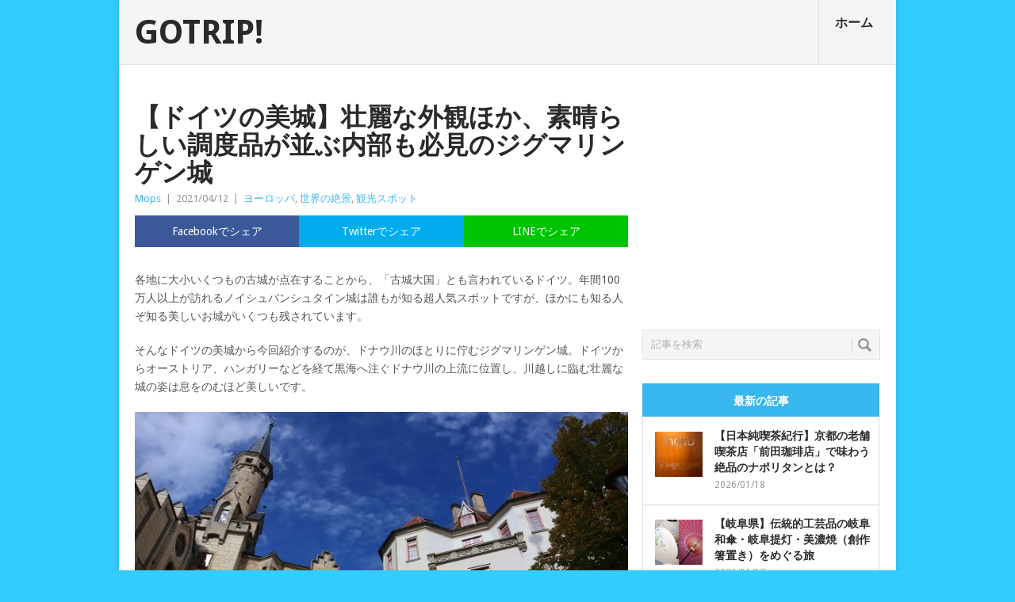

--- FILE ---
content_type: text/html; charset=UTF-8
request_url: https://gotrip.jp/2021/04/128479/
body_size: 20601
content:
<!DOCTYPE html>
<html class="no-js" dir="ltr" lang="ja" prefix="og: https://ogp.me/ns#">
<head>
	<meta charset="UTF-8">
	<!-- Always force latest IE rendering engine (even in intranet) & Chrome Frame -->
	<!--[if IE ]>
	<meta http-equiv="X-UA-Compatible" content="IE=edge,chrome=1">
	<![endif]-->
	<link rel="profile" href="http://gmpg.org/xfn/11" />
	
	<meta name="twitter:card" content="summary_large_image" />
	<meta name="twitter:site" content="@tavii" />
	<meta name="twitter:domain" content="gotrip.jp" />
	<!--iOS/android/handheld specific -->
<link rel="apple-touch-icon" href="https://gotrip.jp/wp-content/themes/point/apple-touch-icon.png" />
<meta name="viewport" content="width=device-width, initial-scale=1, maximum-scale=1">
<meta name="apple-mobile-web-app-capable" content="yes">
<meta name="mobile-web-app-capable" content="yes">
<meta name="apple-mobile-web-app-status-bar-style" content="black">
		<link rel="alternate" type="application/rss+xml" title="RSS" href="https://gotrip.jp/feed/" />
		<style>img:is([sizes="auto" i], [sizes^="auto," i]) { contain-intrinsic-size: 3000px 1500px }</style>
	
		<!-- All in One SEO Pro 4.9.3 - aioseo.com -->
		<title>【ドイツの美城】壮麗な外観ほか、素晴らしい調度品が並ぶ内部も必見のジグマリンゲン城 - GOTRIP!</title>
	<meta name="description" content="各地に大小いくつもの古城が点在することから、「古城大国」とも言われているドイツ。年間100万人以上が訪れるノイ" />
	<meta name="robots" content="max-image-preview:large" />
	<meta name="author" content="Mops"/>
	<link rel="canonical" href="https://gotrip.jp/2021/04/128479/" />
	<meta name="generator" content="All in One SEO Pro (AIOSEO) 4.9.3" />
		<meta property="og:locale" content="ja_JP" />
		<meta property="og:site_name" content="GOTRIP! - 明日、旅に行きたくなるメディア" />
		<meta property="og:type" content="article" />
		<meta property="og:title" content="【ドイツの美城】壮麗な外観ほか、素晴らしい調度品が並ぶ内部も必見のジグマリンゲン城 - GOTRIP!" />
		<meta property="og:description" content="各地に大小いくつもの古城が点在することから、「古城大国」とも言われているドイツ。年間100万人以上が訪れるノイ" />
		<meta property="og:url" content="https://gotrip.jp/2021/04/128479/" />
		<meta property="og:image" content="https://gotrip.jp/wp-content/uploads/2021/01/batch_aIMG_7355.jpg" />
		<meta property="og:image:secure_url" content="https://gotrip.jp/wp-content/uploads/2021/01/batch_aIMG_7355.jpg" />
		<meta property="og:image:width" content="700" />
		<meta property="og:image:height" content="466" />
		<meta property="article:published_time" content="2021-04-11T21:30:58+00:00" />
		<meta property="article:modified_time" content="2021-03-14T20:59:54+00:00" />
		<meta name="twitter:card" content="summary_large_image" />
		<meta name="twitter:title" content="【ドイツの美城】壮麗な外観ほか、素晴らしい調度品が並ぶ内部も必見のジグマリンゲン城 - GOTRIP!" />
		<meta name="twitter:description" content="各地に大小いくつもの古城が点在することから、「古城大国」とも言われているドイツ。年間100万人以上が訪れるノイ" />
		<meta name="twitter:image" content="https://gotrip.jp/wp-content/uploads/2021/01/batch_aIMG_7355.jpg" />
		<script type="application/ld+json" class="aioseo-schema">
			{"@context":"https:\/\/schema.org","@graph":[{"@type":"BlogPosting","@id":"https:\/\/gotrip.jp\/2021\/04\/128479\/#blogposting","name":"\u3010\u30c9\u30a4\u30c4\u306e\u7f8e\u57ce\u3011\u58ee\u9e97\u306a\u5916\u89b3\u307b\u304b\u3001\u7d20\u6674\u3089\u3057\u3044\u8abf\u5ea6\u54c1\u304c\u4e26\u3076\u5185\u90e8\u3082\u5fc5\u898b\u306e\u30b8\u30b0\u30de\u30ea\u30f3\u30b2\u30f3\u57ce - GOTRIP!","headline":"\u3010\u30c9\u30a4\u30c4\u306e\u7f8e\u57ce\u3011\u58ee\u9e97\u306a\u5916\u89b3\u307b\u304b\u3001\u7d20\u6674\u3089\u3057\u3044\u8abf\u5ea6\u54c1\u304c\u4e26\u3076\u5185\u90e8\u3082\u5fc5\u898b\u306e\u30b8\u30b0\u30de\u30ea\u30f3\u30b2\u30f3\u57ce","author":{"@id":"https:\/\/gotrip.jp\/author\/mops\/#author"},"publisher":{"@id":"https:\/\/gotrip.jp\/#organization"},"image":{"@type":"ImageObject","url":"https:\/\/gotrip.jp\/wp-content\/uploads\/2021\/01\/batch_aIMG_7355.jpg","width":700,"height":466},"datePublished":"2021-04-12T06:30:58+09:00","dateModified":"2021-03-15T05:59:54+09:00","inLanguage":"ja","mainEntityOfPage":{"@id":"https:\/\/gotrip.jp\/2021\/04\/128479\/#webpage"},"isPartOf":{"@id":"https:\/\/gotrip.jp\/2021\/04\/128479\/#webpage"},"articleSection":"\u30e8\u30fc\u30ed\u30c3\u30d1, \u4e16\u754c\u306e\u7d76\u666f, \u89b3\u5149\u30b9\u30dd\u30c3\u30c8, \u30c9\u30a4\u30c4, \u5357\u30c9\u30a4\u30c4, \u53e4\u57ce, \u57ce, Antenna\u6d77\u5916, DMM, google\u30cb\u30e5\u30fc\u30b9, goo\u30cb\u30e5\u30fc\u30b9, gunosy, Infoseek, livedoor, mixi, MSN, mynaviwoman, OKGUIDE, smartnews, Yomerumo, \u30a8\u30ad\u30b5\u30a4\u30c8\u30cb\u30e5\u30fc\u30b9, \u30a8\u30ad\u30b5\u30a4\u30c8\u30cb\u30e5\u30fc\u30b9\uff08\u65e5\u672c\uff09, \u30cb\u30b3\u30cb\u30b3\u30cb\u30e5\u30fc\u30b9, \u30cd\u30bf\u308a\u304b, \u5bcc\u58eb\u901a"},{"@type":"BreadcrumbList","@id":"https:\/\/gotrip.jp\/2021\/04\/128479\/#breadcrumblist","itemListElement":[{"@type":"ListItem","@id":"https:\/\/gotrip.jp#listItem","position":1,"name":"Home","item":"https:\/\/gotrip.jp","nextItem":{"@type":"ListItem","@id":"https:\/\/gotrip.jp\/category\/area\/#listItem","name":"\u30a8\u30ea\u30a2"}},{"@type":"ListItem","@id":"https:\/\/gotrip.jp\/category\/area\/#listItem","position":2,"name":"\u30a8\u30ea\u30a2","item":"https:\/\/gotrip.jp\/category\/area\/","nextItem":{"@type":"ListItem","@id":"https:\/\/gotrip.jp\/category\/area\/europe-area\/#listItem","name":"\u30e8\u30fc\u30ed\u30c3\u30d1"},"previousItem":{"@type":"ListItem","@id":"https:\/\/gotrip.jp#listItem","name":"Home"}},{"@type":"ListItem","@id":"https:\/\/gotrip.jp\/category\/area\/europe-area\/#listItem","position":3,"name":"\u30e8\u30fc\u30ed\u30c3\u30d1","item":"https:\/\/gotrip.jp\/category\/area\/europe-area\/","nextItem":{"@type":"ListItem","@id":"https:\/\/gotrip.jp\/2021\/04\/128479\/#listItem","name":"\u3010\u30c9\u30a4\u30c4\u306e\u7f8e\u57ce\u3011\u58ee\u9e97\u306a\u5916\u89b3\u307b\u304b\u3001\u7d20\u6674\u3089\u3057\u3044\u8abf\u5ea6\u54c1\u304c\u4e26\u3076\u5185\u90e8\u3082\u5fc5\u898b\u306e\u30b8\u30b0\u30de\u30ea\u30f3\u30b2\u30f3\u57ce"},"previousItem":{"@type":"ListItem","@id":"https:\/\/gotrip.jp\/category\/area\/#listItem","name":"\u30a8\u30ea\u30a2"}},{"@type":"ListItem","@id":"https:\/\/gotrip.jp\/2021\/04\/128479\/#listItem","position":4,"name":"\u3010\u30c9\u30a4\u30c4\u306e\u7f8e\u57ce\u3011\u58ee\u9e97\u306a\u5916\u89b3\u307b\u304b\u3001\u7d20\u6674\u3089\u3057\u3044\u8abf\u5ea6\u54c1\u304c\u4e26\u3076\u5185\u90e8\u3082\u5fc5\u898b\u306e\u30b8\u30b0\u30de\u30ea\u30f3\u30b2\u30f3\u57ce","previousItem":{"@type":"ListItem","@id":"https:\/\/gotrip.jp\/category\/area\/europe-area\/#listItem","name":"\u30e8\u30fc\u30ed\u30c3\u30d1"}}]},{"@type":"Organization","@id":"https:\/\/gotrip.jp\/#organization","name":"GOTRIP!","description":"\u660e\u65e5\u3001\u65c5\u306b\u884c\u304d\u305f\u304f\u306a\u308b\u30e1\u30c7\u30a3\u30a2","url":"https:\/\/gotrip.jp\/"},{"@type":"Person","@id":"https:\/\/gotrip.jp\/author\/mops\/#author","url":"https:\/\/gotrip.jp\/author\/mops\/","name":"Mops","image":{"@type":"ImageObject","@id":"https:\/\/gotrip.jp\/2021\/04\/128479\/#authorImage","url":"http:\/\/gotrip.jp\/wp-content\/uploads\/2017\/01\/Mops_avatar_1485549013-96x96.jpg","width":96,"height":96,"caption":"Mops"}},{"@type":"WebPage","@id":"https:\/\/gotrip.jp\/2021\/04\/128479\/#webpage","url":"https:\/\/gotrip.jp\/2021\/04\/128479\/","name":"\u3010\u30c9\u30a4\u30c4\u306e\u7f8e\u57ce\u3011\u58ee\u9e97\u306a\u5916\u89b3\u307b\u304b\u3001\u7d20\u6674\u3089\u3057\u3044\u8abf\u5ea6\u54c1\u304c\u4e26\u3076\u5185\u90e8\u3082\u5fc5\u898b\u306e\u30b8\u30b0\u30de\u30ea\u30f3\u30b2\u30f3\u57ce - GOTRIP!","description":"\u5404\u5730\u306b\u5927\u5c0f\u3044\u304f\u3064\u3082\u306e\u53e4\u57ce\u304c\u70b9\u5728\u3059\u308b\u3053\u3068\u304b\u3089\u3001\u300c\u53e4\u57ce\u5927\u56fd\u300d\u3068\u3082\u8a00\u308f\u308c\u3066\u3044\u308b\u30c9\u30a4\u30c4\u3002\u5e74\u9593100\u4e07\u4eba\u4ee5\u4e0a\u304c\u8a2a\u308c\u308b\u30ce\u30a4","inLanguage":"ja","isPartOf":{"@id":"https:\/\/gotrip.jp\/#website"},"breadcrumb":{"@id":"https:\/\/gotrip.jp\/2021\/04\/128479\/#breadcrumblist"},"author":{"@id":"https:\/\/gotrip.jp\/author\/mops\/#author"},"creator":{"@id":"https:\/\/gotrip.jp\/author\/mops\/#author"},"image":{"@type":"ImageObject","url":"https:\/\/gotrip.jp\/wp-content\/uploads\/2021\/01\/batch_aIMG_7355.jpg","@id":"https:\/\/gotrip.jp\/2021\/04\/128479\/#mainImage","width":700,"height":466},"primaryImageOfPage":{"@id":"https:\/\/gotrip.jp\/2021\/04\/128479\/#mainImage"},"datePublished":"2021-04-12T06:30:58+09:00","dateModified":"2021-03-15T05:59:54+09:00"},{"@type":"WebSite","@id":"https:\/\/gotrip.jp\/#website","url":"https:\/\/gotrip.jp\/","name":"GOTRIP!","description":"\u660e\u65e5\u3001\u65c5\u306b\u884c\u304d\u305f\u304f\u306a\u308b\u30e1\u30c7\u30a3\u30a2","inLanguage":"ja","publisher":{"@id":"https:\/\/gotrip.jp\/#organization"}}]}
		</script>
		<!-- All in One SEO Pro -->

<link rel='dns-prefetch' href='//fonts.googleapis.com' />
<script type="text/javascript">
/* <![CDATA[ */
window._wpemojiSettings = {"baseUrl":"https:\/\/s.w.org\/images\/core\/emoji\/16.0.1\/72x72\/","ext":".png","svgUrl":"https:\/\/s.w.org\/images\/core\/emoji\/16.0.1\/svg\/","svgExt":".svg","source":{"concatemoji":"https:\/\/gotrip.jp\/wp-includes\/js\/wp-emoji-release.min.js"}};
/*! This file is auto-generated */
!function(s,n){var o,i,e;function c(e){try{var t={supportTests:e,timestamp:(new Date).valueOf()};sessionStorage.setItem(o,JSON.stringify(t))}catch(e){}}function p(e,t,n){e.clearRect(0,0,e.canvas.width,e.canvas.height),e.fillText(t,0,0);var t=new Uint32Array(e.getImageData(0,0,e.canvas.width,e.canvas.height).data),a=(e.clearRect(0,0,e.canvas.width,e.canvas.height),e.fillText(n,0,0),new Uint32Array(e.getImageData(0,0,e.canvas.width,e.canvas.height).data));return t.every(function(e,t){return e===a[t]})}function u(e,t){e.clearRect(0,0,e.canvas.width,e.canvas.height),e.fillText(t,0,0);for(var n=e.getImageData(16,16,1,1),a=0;a<n.data.length;a++)if(0!==n.data[a])return!1;return!0}function f(e,t,n,a){switch(t){case"flag":return n(e,"\ud83c\udff3\ufe0f\u200d\u26a7\ufe0f","\ud83c\udff3\ufe0f\u200b\u26a7\ufe0f")?!1:!n(e,"\ud83c\udde8\ud83c\uddf6","\ud83c\udde8\u200b\ud83c\uddf6")&&!n(e,"\ud83c\udff4\udb40\udc67\udb40\udc62\udb40\udc65\udb40\udc6e\udb40\udc67\udb40\udc7f","\ud83c\udff4\u200b\udb40\udc67\u200b\udb40\udc62\u200b\udb40\udc65\u200b\udb40\udc6e\u200b\udb40\udc67\u200b\udb40\udc7f");case"emoji":return!a(e,"\ud83e\udedf")}return!1}function g(e,t,n,a){var r="undefined"!=typeof WorkerGlobalScope&&self instanceof WorkerGlobalScope?new OffscreenCanvas(300,150):s.createElement("canvas"),o=r.getContext("2d",{willReadFrequently:!0}),i=(o.textBaseline="top",o.font="600 32px Arial",{});return e.forEach(function(e){i[e]=t(o,e,n,a)}),i}function t(e){var t=s.createElement("script");t.src=e,t.defer=!0,s.head.appendChild(t)}"undefined"!=typeof Promise&&(o="wpEmojiSettingsSupports",i=["flag","emoji"],n.supports={everything:!0,everythingExceptFlag:!0},e=new Promise(function(e){s.addEventListener("DOMContentLoaded",e,{once:!0})}),new Promise(function(t){var n=function(){try{var e=JSON.parse(sessionStorage.getItem(o));if("object"==typeof e&&"number"==typeof e.timestamp&&(new Date).valueOf()<e.timestamp+604800&&"object"==typeof e.supportTests)return e.supportTests}catch(e){}return null}();if(!n){if("undefined"!=typeof Worker&&"undefined"!=typeof OffscreenCanvas&&"undefined"!=typeof URL&&URL.createObjectURL&&"undefined"!=typeof Blob)try{var e="postMessage("+g.toString()+"("+[JSON.stringify(i),f.toString(),p.toString(),u.toString()].join(",")+"));",a=new Blob([e],{type:"text/javascript"}),r=new Worker(URL.createObjectURL(a),{name:"wpTestEmojiSupports"});return void(r.onmessage=function(e){c(n=e.data),r.terminate(),t(n)})}catch(e){}c(n=g(i,f,p,u))}t(n)}).then(function(e){for(var t in e)n.supports[t]=e[t],n.supports.everything=n.supports.everything&&n.supports[t],"flag"!==t&&(n.supports.everythingExceptFlag=n.supports.everythingExceptFlag&&n.supports[t]);n.supports.everythingExceptFlag=n.supports.everythingExceptFlag&&!n.supports.flag,n.DOMReady=!1,n.readyCallback=function(){n.DOMReady=!0}}).then(function(){return e}).then(function(){var e;n.supports.everything||(n.readyCallback(),(e=n.source||{}).concatemoji?t(e.concatemoji):e.wpemoji&&e.twemoji&&(t(e.twemoji),t(e.wpemoji)))}))}((window,document),window._wpemojiSettings);
/* ]]> */
</script>
<link rel='stylesheet' id='jquery.fancybox-css' href='https://gotrip.jp/wp-content/plugins/gotrip-fancy-box/jquery.fancybox.css' type='text/css' media='all' />
<style id='wp-emoji-styles-inline-css' type='text/css'>

	img.wp-smiley, img.emoji {
		display: inline !important;
		border: none !important;
		box-shadow: none !important;
		height: 1em !important;
		width: 1em !important;
		margin: 0 0.07em !important;
		vertical-align: -0.1em !important;
		background: none !important;
		padding: 0 !important;
	}
</style>
<link rel='stylesheet' id='wp-block-library-css' href='https://gotrip.jp/wp-includes/css/dist/block-library/style.min.css' type='text/css' media='all' />
<style id='classic-theme-styles-inline-css' type='text/css'>
/*! This file is auto-generated */
.wp-block-button__link{color:#fff;background-color:#32373c;border-radius:9999px;box-shadow:none;text-decoration:none;padding:calc(.667em + 2px) calc(1.333em + 2px);font-size:1.125em}.wp-block-file__button{background:#32373c;color:#fff;text-decoration:none}
</style>
<link rel='stylesheet' id='aioseo/css/src/vue/standalone/blocks/table-of-contents/global.scss-css' href='https://gotrip.jp/wp-content/plugins/all-in-one-seo-pack-pro/dist/Pro/assets/css/table-of-contents/global.e90f6d47.css' type='text/css' media='all' />
<link rel='stylesheet' id='aioseo/css/src/vue/standalone/blocks/pro/recipe/global.scss-css' href='https://gotrip.jp/wp-content/plugins/all-in-one-seo-pack-pro/dist/Pro/assets/css/recipe/global.67a3275f.css' type='text/css' media='all' />
<link rel='stylesheet' id='aioseo/css/src/vue/standalone/blocks/pro/product/global.scss-css' href='https://gotrip.jp/wp-content/plugins/all-in-one-seo-pack-pro/dist/Pro/assets/css/product/global.61066cfb.css' type='text/css' media='all' />
<style id='global-styles-inline-css' type='text/css'>
:root{--wp--preset--aspect-ratio--square: 1;--wp--preset--aspect-ratio--4-3: 4/3;--wp--preset--aspect-ratio--3-4: 3/4;--wp--preset--aspect-ratio--3-2: 3/2;--wp--preset--aspect-ratio--2-3: 2/3;--wp--preset--aspect-ratio--16-9: 16/9;--wp--preset--aspect-ratio--9-16: 9/16;--wp--preset--color--black: #000000;--wp--preset--color--cyan-bluish-gray: #abb8c3;--wp--preset--color--white: #ffffff;--wp--preset--color--pale-pink: #f78da7;--wp--preset--color--vivid-red: #cf2e2e;--wp--preset--color--luminous-vivid-orange: #ff6900;--wp--preset--color--luminous-vivid-amber: #fcb900;--wp--preset--color--light-green-cyan: #7bdcb5;--wp--preset--color--vivid-green-cyan: #00d084;--wp--preset--color--pale-cyan-blue: #8ed1fc;--wp--preset--color--vivid-cyan-blue: #0693e3;--wp--preset--color--vivid-purple: #9b51e0;--wp--preset--gradient--vivid-cyan-blue-to-vivid-purple: linear-gradient(135deg,rgba(6,147,227,1) 0%,rgb(155,81,224) 100%);--wp--preset--gradient--light-green-cyan-to-vivid-green-cyan: linear-gradient(135deg,rgb(122,220,180) 0%,rgb(0,208,130) 100%);--wp--preset--gradient--luminous-vivid-amber-to-luminous-vivid-orange: linear-gradient(135deg,rgba(252,185,0,1) 0%,rgba(255,105,0,1) 100%);--wp--preset--gradient--luminous-vivid-orange-to-vivid-red: linear-gradient(135deg,rgba(255,105,0,1) 0%,rgb(207,46,46) 100%);--wp--preset--gradient--very-light-gray-to-cyan-bluish-gray: linear-gradient(135deg,rgb(238,238,238) 0%,rgb(169,184,195) 100%);--wp--preset--gradient--cool-to-warm-spectrum: linear-gradient(135deg,rgb(74,234,220) 0%,rgb(151,120,209) 20%,rgb(207,42,186) 40%,rgb(238,44,130) 60%,rgb(251,105,98) 80%,rgb(254,248,76) 100%);--wp--preset--gradient--blush-light-purple: linear-gradient(135deg,rgb(255,206,236) 0%,rgb(152,150,240) 100%);--wp--preset--gradient--blush-bordeaux: linear-gradient(135deg,rgb(254,205,165) 0%,rgb(254,45,45) 50%,rgb(107,0,62) 100%);--wp--preset--gradient--luminous-dusk: linear-gradient(135deg,rgb(255,203,112) 0%,rgb(199,81,192) 50%,rgb(65,88,208) 100%);--wp--preset--gradient--pale-ocean: linear-gradient(135deg,rgb(255,245,203) 0%,rgb(182,227,212) 50%,rgb(51,167,181) 100%);--wp--preset--gradient--electric-grass: linear-gradient(135deg,rgb(202,248,128) 0%,rgb(113,206,126) 100%);--wp--preset--gradient--midnight: linear-gradient(135deg,rgb(2,3,129) 0%,rgb(40,116,252) 100%);--wp--preset--font-size--small: 13px;--wp--preset--font-size--medium: 20px;--wp--preset--font-size--large: 36px;--wp--preset--font-size--x-large: 42px;--wp--preset--spacing--20: 0.44rem;--wp--preset--spacing--30: 0.67rem;--wp--preset--spacing--40: 1rem;--wp--preset--spacing--50: 1.5rem;--wp--preset--spacing--60: 2.25rem;--wp--preset--spacing--70: 3.38rem;--wp--preset--spacing--80: 5.06rem;--wp--preset--shadow--natural: 6px 6px 9px rgba(0, 0, 0, 0.2);--wp--preset--shadow--deep: 12px 12px 50px rgba(0, 0, 0, 0.4);--wp--preset--shadow--sharp: 6px 6px 0px rgba(0, 0, 0, 0.2);--wp--preset--shadow--outlined: 6px 6px 0px -3px rgba(255, 255, 255, 1), 6px 6px rgba(0, 0, 0, 1);--wp--preset--shadow--crisp: 6px 6px 0px rgba(0, 0, 0, 1);}:where(.is-layout-flex){gap: 0.5em;}:where(.is-layout-grid){gap: 0.5em;}body .is-layout-flex{display: flex;}.is-layout-flex{flex-wrap: wrap;align-items: center;}.is-layout-flex > :is(*, div){margin: 0;}body .is-layout-grid{display: grid;}.is-layout-grid > :is(*, div){margin: 0;}:where(.wp-block-columns.is-layout-flex){gap: 2em;}:where(.wp-block-columns.is-layout-grid){gap: 2em;}:where(.wp-block-post-template.is-layout-flex){gap: 1.25em;}:where(.wp-block-post-template.is-layout-grid){gap: 1.25em;}.has-black-color{color: var(--wp--preset--color--black) !important;}.has-cyan-bluish-gray-color{color: var(--wp--preset--color--cyan-bluish-gray) !important;}.has-white-color{color: var(--wp--preset--color--white) !important;}.has-pale-pink-color{color: var(--wp--preset--color--pale-pink) !important;}.has-vivid-red-color{color: var(--wp--preset--color--vivid-red) !important;}.has-luminous-vivid-orange-color{color: var(--wp--preset--color--luminous-vivid-orange) !important;}.has-luminous-vivid-amber-color{color: var(--wp--preset--color--luminous-vivid-amber) !important;}.has-light-green-cyan-color{color: var(--wp--preset--color--light-green-cyan) !important;}.has-vivid-green-cyan-color{color: var(--wp--preset--color--vivid-green-cyan) !important;}.has-pale-cyan-blue-color{color: var(--wp--preset--color--pale-cyan-blue) !important;}.has-vivid-cyan-blue-color{color: var(--wp--preset--color--vivid-cyan-blue) !important;}.has-vivid-purple-color{color: var(--wp--preset--color--vivid-purple) !important;}.has-black-background-color{background-color: var(--wp--preset--color--black) !important;}.has-cyan-bluish-gray-background-color{background-color: var(--wp--preset--color--cyan-bluish-gray) !important;}.has-white-background-color{background-color: var(--wp--preset--color--white) !important;}.has-pale-pink-background-color{background-color: var(--wp--preset--color--pale-pink) !important;}.has-vivid-red-background-color{background-color: var(--wp--preset--color--vivid-red) !important;}.has-luminous-vivid-orange-background-color{background-color: var(--wp--preset--color--luminous-vivid-orange) !important;}.has-luminous-vivid-amber-background-color{background-color: var(--wp--preset--color--luminous-vivid-amber) !important;}.has-light-green-cyan-background-color{background-color: var(--wp--preset--color--light-green-cyan) !important;}.has-vivid-green-cyan-background-color{background-color: var(--wp--preset--color--vivid-green-cyan) !important;}.has-pale-cyan-blue-background-color{background-color: var(--wp--preset--color--pale-cyan-blue) !important;}.has-vivid-cyan-blue-background-color{background-color: var(--wp--preset--color--vivid-cyan-blue) !important;}.has-vivid-purple-background-color{background-color: var(--wp--preset--color--vivid-purple) !important;}.has-black-border-color{border-color: var(--wp--preset--color--black) !important;}.has-cyan-bluish-gray-border-color{border-color: var(--wp--preset--color--cyan-bluish-gray) !important;}.has-white-border-color{border-color: var(--wp--preset--color--white) !important;}.has-pale-pink-border-color{border-color: var(--wp--preset--color--pale-pink) !important;}.has-vivid-red-border-color{border-color: var(--wp--preset--color--vivid-red) !important;}.has-luminous-vivid-orange-border-color{border-color: var(--wp--preset--color--luminous-vivid-orange) !important;}.has-luminous-vivid-amber-border-color{border-color: var(--wp--preset--color--luminous-vivid-amber) !important;}.has-light-green-cyan-border-color{border-color: var(--wp--preset--color--light-green-cyan) !important;}.has-vivid-green-cyan-border-color{border-color: var(--wp--preset--color--vivid-green-cyan) !important;}.has-pale-cyan-blue-border-color{border-color: var(--wp--preset--color--pale-cyan-blue) !important;}.has-vivid-cyan-blue-border-color{border-color: var(--wp--preset--color--vivid-cyan-blue) !important;}.has-vivid-purple-border-color{border-color: var(--wp--preset--color--vivid-purple) !important;}.has-vivid-cyan-blue-to-vivid-purple-gradient-background{background: var(--wp--preset--gradient--vivid-cyan-blue-to-vivid-purple) !important;}.has-light-green-cyan-to-vivid-green-cyan-gradient-background{background: var(--wp--preset--gradient--light-green-cyan-to-vivid-green-cyan) !important;}.has-luminous-vivid-amber-to-luminous-vivid-orange-gradient-background{background: var(--wp--preset--gradient--luminous-vivid-amber-to-luminous-vivid-orange) !important;}.has-luminous-vivid-orange-to-vivid-red-gradient-background{background: var(--wp--preset--gradient--luminous-vivid-orange-to-vivid-red) !important;}.has-very-light-gray-to-cyan-bluish-gray-gradient-background{background: var(--wp--preset--gradient--very-light-gray-to-cyan-bluish-gray) !important;}.has-cool-to-warm-spectrum-gradient-background{background: var(--wp--preset--gradient--cool-to-warm-spectrum) !important;}.has-blush-light-purple-gradient-background{background: var(--wp--preset--gradient--blush-light-purple) !important;}.has-blush-bordeaux-gradient-background{background: var(--wp--preset--gradient--blush-bordeaux) !important;}.has-luminous-dusk-gradient-background{background: var(--wp--preset--gradient--luminous-dusk) !important;}.has-pale-ocean-gradient-background{background: var(--wp--preset--gradient--pale-ocean) !important;}.has-electric-grass-gradient-background{background: var(--wp--preset--gradient--electric-grass) !important;}.has-midnight-gradient-background{background: var(--wp--preset--gradient--midnight) !important;}.has-small-font-size{font-size: var(--wp--preset--font-size--small) !important;}.has-medium-font-size{font-size: var(--wp--preset--font-size--medium) !important;}.has-large-font-size{font-size: var(--wp--preset--font-size--large) !important;}.has-x-large-font-size{font-size: var(--wp--preset--font-size--x-large) !important;}
:where(.wp-block-post-template.is-layout-flex){gap: 1.25em;}:where(.wp-block-post-template.is-layout-grid){gap: 1.25em;}
:where(.wp-block-columns.is-layout-flex){gap: 2em;}:where(.wp-block-columns.is-layout-grid){gap: 2em;}
:root :where(.wp-block-pullquote){font-size: 1.5em;line-height: 1.6;}
</style>
<link rel='stylesheet' id='categories-images-styles-css' href='https://gotrip.jp/wp-content/plugins/categories-images/assets/css/zci-styles.css' type='text/css' media='all' />
<link rel='stylesheet' id='contact-form-7-css' href='https://gotrip.jp/wp-content/plugins/contact-form-7/includes/css/styles.css' type='text/css' media='all' />
<link rel='stylesheet' id='custom-style-css' href='https://gotrip.jp/wp-content/plugins/gotrip/wp-review/wp-review.css' type='text/css' media='all' />
<link rel='stylesheet' id='stylesheet-css' href='https://gotrip.jp/wp-content/themes/point/style.css' type='text/css' media='all' />
<style id='stylesheet-inline-css' type='text/css'>

		body {background-color:#32ccff; }
		body {background-image: url();}
		input#author:focus, input#email:focus, input#url:focus, #commentform textarea:focus { border-color:#38b7ee;}
		a:hover, .menu .current-menu-item > a, .menu .current-menu-item, .current-menu-ancestor > a.sf-with-ul, .current-menu-ancestor, footer .textwidget a, .single_post a, #commentform a, .copyrights a:hover, a, footer .widget li a:hover, .menu > li:hover > a, .single_post .post-info a, .post-info a, .readMore a, .reply a, .fn a, .carousel a:hover, .single_post .related-posts a:hover, .sidebar.c-4-12 .textwidget a, footer .textwidget a, .sidebar.c-4-12 a:hover { color:#38b7ee; }
		.nav-previous a, .nav-next a, .header-button, .sub-menu, #commentform input#submit, .tagcloud a, #tabber ul.tabs li a.selected, .featured-cat, .mts-subscribe input[type='submit'], .pagination a { background-color:#38b7ee; color: #fff; }
		
		.go_share{
  clear: both;
}

.go_share a{
  line-height: 40px;
  color: #FFF;
  text-align: center;
  text-decoration: none;
  display block;
  width:33.33333333%;
}

.share_box_top    { padding-bottom:70px; }
.share_box_bottom { padding-top:10px; }


#facebook_share{
  background: #3B5998;
  float:left;
}

#twitter_share{
  background: #00ACEE;
  float:right;
}

#line_share{
  background: #00c300;
  float:right;
}

@media screen and (max-width: 769px) {
#facebook_share{ font-size:11px; }
#twitter_share{ font-size:11px; }
#line_share{ font-size:11px; }
}

.entry-video {
	position: relative;
	padding-bottom: 56.25%; /* 16:9 */
	padding-top: 25px;
	height: 0;
}
.entry-video iframe {
	position: absolute;
	top: 0;
	left: 0;
	width: 100%;
	height: 100%;
}


.tags { padding-top:0px;padding-bottom:5px; }




.featured-title {
  text-transform:none ;
}

h1, h2, h3, h4, h5, h6 {
  text-transform:none ;
}

#tabber{
  text-transform:none ;
}

.postauthor-top span {
  text-transform:none ;
}

.wpcf7-form-control-wrap textarea { width:70%; }
.wpcf7-submit { border:1px solid #37b7ee;color:#ffffff;background-color:#37b7ee; }

			
</style>
<link rel='stylesheet' id='GoogleFonts-css' href='https://fonts.googleapis.com/css?family=Droid+Sans%3Aregular%2Cbold&#038;v1' type='text/css' media='all' />
<link rel='stylesheet' id='GoogleFonts2-css' href='https://fonts.googleapis.com/css?family=Open+Sans%3Aregular%2Cbold&#038;v1' type='text/css' media='all' />
<link rel='stylesheet' id='responsive-css' href='https://gotrip.jp/wp-content/themes/point/css/responsive.css' type='text/css' media='all' />
<script type="text/javascript" src="https://gotrip.jp/wp-includes/js/jquery/jquery.min.js" id="jquery-core-js"></script>
<script type="text/javascript" src="https://gotrip.jp/wp-includes/js/jquery/jquery-migrate.min.js" id="jquery-migrate-js"></script>
<script type="text/javascript" src="https://gotrip.jp/wp-content/plugins/gotrip-fancy-box/jquery.fancybox.js" id="jquery.fancybox-js"></script>
<script type="text/javascript" src="https://gotrip.jp/wp-content/plugins/gotrip-fancy-box/jquery.easing.js" id="jquery.easing-js"></script>
<script type="text/javascript" src="https://gotrip.jp/wp-content/themes/point/js/modernizr.min.js" id="modernizr-js"></script>
<script type="text/javascript" src="https://gotrip.jp/wp-content/themes/point/js/customscript.js" id="customscript-js"></script>
<link rel="https://api.w.org/" href="https://gotrip.jp/wp-json/" /><link rel="alternate" title="JSON" type="application/json" href="https://gotrip.jp/wp-json/wp/v2/posts/128479" /><link rel="alternate" title="oEmbed (JSON)" type="application/json+oembed" href="https://gotrip.jp/wp-json/oembed/1.0/embed?url=https%3A%2F%2Fgotrip.jp%2F2021%2F04%2F128479%2F" />
<link rel="alternate" title="oEmbed (XML)" type="text/xml+oembed" href="https://gotrip.jp/wp-json/oembed/1.0/embed?url=https%3A%2F%2Fgotrip.jp%2F2021%2F04%2F128479%2F&#038;format=xml" />
<script type="text/javascript">
	jQuery(document).ready(function($){
		var select = $('a[href$=".bmp"],a[href$=".gif"],a[href$=".jpg"],a[href$=".jpeg"],a[href$=".png"],a[href$=".BMP"],a[href$=".GIF"],a[href$=".JPG"],a[href$=".JPEG"],a[href$=".PNG"]');
		select.attr('rel', 'fancybox');
		select.fancybox({ 'titleShow': 'false','titlePosition': 'over' });
		
	});
</script>
<!-- BEGIN: WP Social Bookmarking Light -->
<script>(function(d, s, id) {
  var js, fjs = d.getElementsByTagName(s)[0];
  if (d.getElementById(id)) return;
  js = d.createElement(s); js.id = id;
  js.src = "//connect.facebook.net/en_US/sdk.js#xfbml=1&version=v2.0";
  fjs.parentNode.insertBefore(js, fjs);
}(document, 'script', 'facebook-jssdk'));</script>   
<style type="text/css">
.wp_social_bookmarking_light{
    border: 0 !important;
    padding: 15px 0 20px 0 !important;
    margin: 0 !important;
}
.wp_social_bookmarking_light div{
    float: left !important;
    border: 0 !important;
    padding: 0 !important;
    margin: 0 5px 0px 0 !important;
    min-height: 30px !important;
    line-height: 18px !important;
    text-indent: 0 !important;
}
.wp_social_bookmarking_light img{
    border: 0 !important;
    padding: 0;
    margin: 0;
    vertical-align: top !important;
}
.wp_social_bookmarking_light_clear{
    clear: both !important;
}
#fb-root{
    display: none;
}
.wsbl_twitter{
    width: 100px;
}
.wsbl_facebook_like iframe{
    max-width: none !important;
}
.wsbl_mixi_like iframe{
    max-width: none !important;
}
</style>
<!-- END: WP Social Bookmarking Light -->
</head>

<!-- Google tag (gtag.js) -->
<script async src="https://www.googletagmanager.com/gtag/js?id=G-H2C0MVKHXL"></script>
<script>
  window.dataLayer = window.dataLayer || [];
  function gtag(){dataLayer.push(arguments);}
  gtag('js', new Date());
	//gtag('config', 'G-H2C0MVKHXL');

  gtag('config', 'G-H2C0MVKHXL', {
    send_page_view: false
  });

  gtag('event', 'page_view', {
    page_title: document.title,
    page_location: location.href
  });
</script>

<body id ="blog" class="wp-singular post-template-default single single-post postid-128479 single-format-standard wp-theme-point main">
	<div class="main-container">
				<header class="main-header">
			<div id="header">
															<h2 id="logo" class="text-logo"><a href="https://gotrip.jp">GOTRIP!</a></h2>
													<div class="secondary-navigation">
					<nav id="navigation" >
													<ul id="menu-home" class="menu"><li id="menu-item-49" class="menu-item menu-item-type-custom menu-item-object-custom menu-item-home"><a href="https://gotrip.jp/">ホーム<br /><span class="sub"></span></a></li>
</ul>												<a href="#" id="pull">メニュー</a>
					</nav>
				</div>
			</div>
		</header>
									<div id="page" class="single">
	<div class="content">
		<!-- Start Article -->
		<article class="article">
							<div id="post-128479" class="post post-128479 type-post status-publish format-standard has-post-thumbnail hentry category-europe-area category-superb_view category-travel_spot tag-306 tag-7349 tag-4066 tag-1351 rss_destination-antenna-overseas rss_destination-dmm rss_destination-googlenews rss_destination-goonews rss_destination-gunosy rss_destination-infoseek rss_destination-livedoor rss_destination-mixi rss_destination-msn rss_destination-mynaviwoman rss_destination-okguide rss_destination-smartnews rss_destination-yomerumo rss_destination-excite rss_destination-excite-domestic rss_destination-nico rss_destination-netallica rss_destination-fujitsu has_thumb">
					<div class="single_post">
						<header>
							<!-- Start Title -->
							<h1 class="title single-title" data-url="https://gotrip.jp/2021/04/128479/">【ドイツの美城】壮麗な外観ほか、素晴らしい調度品が並ぶ内部も必見のジグマリンゲン城</h1>
							<!-- End Title -->
							<!-- Start Post Meta -->
							<div class="post-info"><span class="theauthor"><a rel="nofollow" href="https://gotrip.jp/author/mops/" title="Mops の投稿" rel="author">Mops</a></span> | <span class="thetime">2021/04/12</span> | <span class="thecategory"><a href="https://gotrip.jp/category/area/europe-area/" title="ヨーロッパ" >ヨーロッパ</a>, <a href="https://gotrip.jp/category/travel_guide/superb_view/" title="世界の絶景" >世界の絶景</a>, <a href="https://gotrip.jp/category/travel_guide/travel_spot/" title="観光スポット" >観光スポット</a></span>  </div>
							<!-- End Post Meta -->
						</header>
						<!-- Start Content -->
						<div class="post-single-content box mark-links">

						<div class="go_share share_box_top">
							<a id="facebook_share" href='http://www.facebook.com/sharer.php?src=bm&amp;u=https://gotrip.jp/2021/04/128479/&amp;t=' onclick="javascript:window.open(this.href, '', 'menubar=no,toolbar=no,resizable=yes,scrollbars=yes,height=300,width=600');return false;">Facebookでシェア</a>
							<a id="line_share" href='http://line.naver.jp/R/msg/text/?【ドイツの美城】壮麗な外観ほか、素晴らしい調度品が並ぶ内部も必見のジグマリンゲン城%0D%0Ahttps://gotrip.jp/2021/04/128479/' onClick="ga('send', 'event', 'button_line', 'click', '【ドイツの美城】壮麗な外観ほか、素晴らしい調度品が並ぶ内部も必見のジグマリンゲン城');">LINEでシェア</a>
							<a id="twitter_share" href='http://twitter.com/intent/tweet?url=https://gotrip.jp/2021/04/128479/&amp;text=【ドイツの美城】壮麗な外観ほか、素晴らしい調度品が並ぶ内部も必見のジグマリンゲン城+%23gotrip%20%E6%97%85%E3%81%AB%E8%A1%8C%E3%81%8D%E3%81%9F%E3%81%8F%E3%81%AA%E3%82%8B%E3%83%A1%E3%83%87%E3%82%A3%E3%82%A2%20%40tavii' onclick="javascript:window.open(this.href, '', 'menubar=no,toolbar=no,resizable=yes,scrollbars=yes,height=300,width=600');return false;">Twitterでシェア</a>
						</div>


<div style="text-align:center;">
</div>

							


							<p>各地に大小いくつもの古城が点在することから、「古城大国」とも言われているドイツ。年間100万人以上が訪れるノイシュバンシュタイン城は誰もが知る超人気スポットですが、ほかにも知る人ぞ知る美しいお城がいくつも残されています。</p>
<p>そんなドイツの美城から今回紹介するのが、ドナウ川のほとりに佇むジグマリンゲン城。ドイツからオーストリア、ハンガリーなどを経て黒海へ注ぐドナウ川の上流に位置し、川越しに臨む壮麗な城の姿は息をのむほど美しいです。</p>
<p><img fetchpriority="high" decoding="async" src="https://gotrip.jp/wp-content/uploads/2021/01/batch_aIMG_7341.jpg" width="700" height="466" class="alignnone size-full wp-image-128489" srcset="https://gotrip.jp/wp-content/uploads/2021/01/batch_aIMG_7341.jpg 700w, https://gotrip.jp/wp-content/uploads/2021/01/batch_aIMG_7341-300x200.jpg 300w" sizes="(max-width: 700px) 100vw, 700px" /></p>
<p>ジグマリンゲン城について以前紹介した際は内部の撮影が禁止されていたため外観のみの紹介でしたが、現在は城内撮影が可能。素晴らしい調度品が並ぶ各部屋の様子を、順を追ってみていきましょう。</p>
<p>ジグマリンゲン城は、ドイツ皇帝を輩出した名門ホーエンツォレルン家の筋を引くホーエンツォレルン・ジグマリン家が所有するお城。元あった要塞跡に城が建てられたのは12世紀のことで、17世紀の改修により現在のようなルネサンス様式へと変貌を遂げました。</p>
<p>巨大な城内には380もの部屋があり、その一部が城博物館として一般に公開されています。</p>
<p><img decoding="async" src="https://gotrip.jp/wp-content/uploads/2021/01/batch_aIMG_7291.jpg" width="700" height="466" class="alignnone size-full wp-image-128481" srcset="https://gotrip.jp/wp-content/uploads/2021/01/batch_aIMG_7291.jpg 700w, https://gotrip.jp/wp-content/uploads/2021/01/batch_aIMG_7291-300x200.jpg 300w" sizes="(max-width: 700px) 100vw, 700px" /></p>
<p>さて、城内への入口となるのがこの中庭。</p>
<p><img decoding="async" src="https://gotrip.jp/wp-content/uploads/2021/01/batch_aIMG_7290.jpg" width="700" height="466" class="alignnone size-full wp-image-128480" srcset="https://gotrip.jp/wp-content/uploads/2021/01/batch_aIMG_7290.jpg 700w, https://gotrip.jp/wp-content/uploads/2021/01/batch_aIMG_7290-300x200.jpg 300w" sizes="(max-width: 700px) 100vw, 700px" /></p>
<p>城の入口には、一家の紋章が誇らしく掲げられています。</p>
<p><img loading="lazy" decoding="async" src="https://gotrip.jp/wp-content/uploads/2021/01/batch_aIMG_7297.jpg" width="700" height="466" class="alignnone size-full wp-image-128482" srcset="https://gotrip.jp/wp-content/uploads/2021/01/batch_aIMG_7297.jpg 700w, https://gotrip.jp/wp-content/uploads/2021/01/batch_aIMG_7297-300x200.jpg 300w" sizes="auto, (max-width: 700px) 100vw, 700px" /></p>
<p>入ってすぐのエリアは、派手さを抑えた優雅な雰囲気。階段手すりの模様や街灯風のランプなど、細かい所にまで手が込んでいるのが分かります。</p>
<p><img loading="lazy" decoding="async" src="https://gotrip.jp/wp-content/uploads/2021/01/batch_aIMG_7304.jpg" width="700" height="466" class="alignnone size-full wp-image-128483" srcset="https://gotrip.jp/wp-content/uploads/2021/01/batch_aIMG_7304.jpg 700w, https://gotrip.jp/wp-content/uploads/2021/01/batch_aIMG_7304-300x200.jpg 300w" sizes="auto, (max-width: 700px) 100vw, 700px" /></p>
<p>一家の肖像画が飾られたサロン。クリーム色の壁や家具が、部屋全体にここちよい柔らかな印象を与えています。</p>
<p><img loading="lazy" decoding="async" src="https://gotrip.jp/wp-content/uploads/2021/01/batch_aIMG_7313.jpg" width="700" height="466" class="alignnone size-full wp-image-128485" srcset="https://gotrip.jp/wp-content/uploads/2021/01/batch_aIMG_7313.jpg 700w, https://gotrip.jp/wp-content/uploads/2021/01/batch_aIMG_7313-300x200.jpg 300w" sizes="auto, (max-width: 700px) 100vw, 700px" /></p>
<p>そんなサロンとは対照的に、重厚な雰囲気が漂うのは応接の間。ここでゲストを迎え入れたほか、カードゲームなどが興じられたのだそうです。</p>
<p><img loading="lazy" decoding="async" src="https://gotrip.jp/wp-content/uploads/2021/01/batch_aIMG_7311.jpg" width="700" height="466" class="alignnone size-full wp-image-128484" srcset="https://gotrip.jp/wp-content/uploads/2021/01/batch_aIMG_7311.jpg 700w, https://gotrip.jp/wp-content/uploads/2021/01/batch_aIMG_7311-300x200.jpg 300w" sizes="auto, (max-width: 700px) 100vw, 700px" /></p>
<p>写真の左側に写っているソファーにも注目を。かつて貴族の女性はスカートの幅が広いドレスを着ていたため、そんな女性ゲストでもゆったり座れるようにソファーもかなり大きめになっています。</p>
<p><img loading="lazy" decoding="async" src="https://gotrip.jp/wp-content/uploads/2021/01/batch_aIMG_7321.jpg" width="700" height="466" class="alignnone size-full wp-image-128486" srcset="https://gotrip.jp/wp-content/uploads/2021/01/batch_aIMG_7321.jpg 700w, https://gotrip.jp/wp-content/uploads/2021/01/batch_aIMG_7321-300x200.jpg 300w" sizes="auto, (max-width: 700px) 100vw, 700px" /></p>
<p>食事の間は、壁や天井の装飾、いくつも掛けられた巨大なシャンデリアなど、とにかく全てが豪華。ちなみに城内は、現在でもジグマリン家の祝賀パーティーといった行事などに使われる事があるのだそうです。</p>
<p>こんな豪華なお城でパーティーだなんて、まさにドイツ名門一族のすごみを見せつけられているようでもあります。</p>
<p><img loading="lazy" decoding="async" src="https://gotrip.jp/wp-content/uploads/2021/01/batch_aIMG_7322.jpg" width="700" height="466" class="alignnone size-full wp-image-128487" srcset="https://gotrip.jp/wp-content/uploads/2021/01/batch_aIMG_7322.jpg 700w, https://gotrip.jp/wp-content/uploads/2021/01/batch_aIMG_7322-300x200.jpg 300w" sizes="auto, (max-width: 700px) 100vw, 700px" /></p>
<p>食事の間から続くのは、歴代城主の肖像画がかかげられた「祖先の間」。それまで「騎士の間」だったものを18世紀に改装した部屋で、ここには26枚の肖像画が掲げられています。</p>
<p><img loading="lazy" decoding="async" src="https://gotrip.jp/wp-content/uploads/2021/01/batch_aIMG_7335.jpg" width="700" height="466" class="alignnone size-full wp-image-128488" srcset="https://gotrip.jp/wp-content/uploads/2021/01/batch_aIMG_7335.jpg 700w, https://gotrip.jp/wp-content/uploads/2021/01/batch_aIMG_7335-300x200.jpg 300w" sizes="auto, (max-width: 700px) 100vw, 700px" /></p>
<p>さて、豪華絢爛な部屋の数々を見た後は、武器庫を訪れるのも忘れずに。甲冑や砲弾、剣がずらりと並ぶ様子は迫力たっぷりです。西洋の武器に混じって日本の鎧も置かれているので、興味のある人は探してみてください。</p>
<p>ドナウ川のほとりに立つ壮麗なジグマリンゲン城。ドイツのお城はアクセスが面倒な所も多いですが、こちらは駅から徒歩5分と行きやすいのも特徴です。</p>
<p>ドイツ皇帝を輩出した名門一家のお城で、つかの間の非日常な世界を味わってみてはいかがでしょうか。</p>
<p><span class="no_goonews">Post: <a href="https://gotrip.jp/" target="_blank">GoTrip!</a> https://gotrip.jp/　旅に行きたくなるメディア</span></p>
																													<!-- Start Tags -->
								<div class="tags"><span class="tagtext">タグ:</span><a href="https://gotrip.jp/tag/%e3%83%89%e3%82%a4%e3%83%84/" rel="tag">ドイツ</a>, <a href="https://gotrip.jp/tag/%e5%8d%97%e3%83%89%e3%82%a4%e3%83%84/" rel="tag">南ドイツ</a>, <a href="https://gotrip.jp/tag/%e5%8f%a4%e5%9f%8e/" rel="tag">古城</a>, <a href="https://gotrip.jp/tag/%e5%9f%8e/" rel="tag">城</a></div>
								<!-- End Tags -->
							

<div class='wp_social_bookmarking_light'><div class="wsbl_hatena_button"><a href="http://b.hatena.ne.jp/entry/" class="hatena-bookmark-button" data-hatena-bookmark-title="" data-hatena-bookmark-layout="simple-balloon" title="このエントリーをはてなブックマークに追加"> <img src="//b.hatena.ne.jp/images/entry-button/button-only@2x.png" alt="このエントリーをはてなブックマークに追加" width="20" height="20" style="border: none;" /></a><script type="text/javascript" src="//b.hatena.ne.jp/js/bookmark_button.js" charset="utf-8" async="async"></script></div><div class="wsbl_facebook_like"><div id="fb-root"></div><fb:like href="" layout="button_count" action="like" width="100" share="false" show_faces="false" ></fb:like></div><div class="wsbl_twitter"><iframe allowtransparency="true" frameborder="0" scrolling="no" src="//platform.twitter.com/widgets/tweet_button.html?url=&amp;text=&amp;via=tavii&amp;lang=en&amp;count=horizontal" style="width:130px; height:20px;"></iframe></div><div class="wsbl_line"><a href='http://line.me/R/msg/text/?%0D%0A' title='LINEで送る' rel=nofollow class='wp_social_bookmarking_light_a' ><img src='https://gotrip.jp/wp-content/plugins/wp-social-bookmarking-light/images/line88x20.png' alt='LINEで送る' title='LINEで送る' width='88' height='20' class='wp_social_bookmarking_light_img' /></a></div></div><br class='wp_social_bookmarking_light_clear' />

						<div class="go_share share_box_bottom">
							<a id="facebook_share" href='http://www.facebook.com/sharer.php?src=bm&amp;u=https://gotrip.jp/2021/04/128479/&amp;t=' onclick="javascript:window.open(this.href, '', 'menubar=no,toolbar=no,resizable=yes,scrollbars=yes,height=300,width=600');return false;">Facebookでシェア</a>
							<a id="line_share" href='http://line.naver.jp/R/msg/text/?【ドイツの美城】壮麗な外観ほか、素晴らしい調度品が並ぶ内部も必見のジグマリンゲン城%0D%0Ahttps://gotrip.jp/2021/04/128479/' onClick="ga('send', 'event', 'button_line', 'click', '【ドイツの美城】壮麗な外観ほか、素晴らしい調度品が並ぶ内部も必見のジグマリンゲン城');">LINEでシェア</a>
							<a id="twitter_share" href='http://twitter.com/intent/tweet?url=https://gotrip.jp/2021/04/128479/&amp;text=【ドイツの美城】壮麗な外観ほか、素晴らしい調度品が並ぶ内部も必見のジグマリンゲン城+%23gotrip%20%E6%97%85%E3%81%AB%E8%A1%8C%E3%81%8D%E3%81%9F%E3%81%8F%E3%81%AA%E3%82%8B%E3%83%A1%E3%83%87%E3%82%A3%E3%82%A2%20%40tavii' onclick="javascript:window.open(this.href, '', 'menubar=no,toolbar=no,resizable=yes,scrollbars=yes,height=300,width=600');return false;">Twitterでシェア</a>
						</div>

<br class="wp_social_bookmarking_light_clear"/>

<div style="margin-top:10px; text-align:center;margin-bottom: 10px;">


<script async src="//pagead2.googlesyndication.com/pagead/js/adsbygoogle.js"></script>
<!-- gotrip_ads_006 -->
<ins class="adsbygoogle"
     style="display:inline-block;width:300px;height:250px"
     data-ad-client="ca-pub-6190677751967017"
     data-ad-slot="1719027632"></ins>
<script>
(adsbygoogle = window.adsbygoogle || []).push({});
</script>


</div>



						<!-- End Content -->
																						<!-- Start Related Posts -->
							<div class="related-posts"><h3>関連記事</h3><div class="postauthor-top"><ul>								<li class=" rpexcerpt1 ">
									<a rel="nofollow" class="relatedthumb" href="https://gotrip.jp/2015/04/18209/" rel="bookmark" title="あの「ボーンスプレマシー」のロケ地でも有名な場所。ベルリンの中心「アレクサンダー広場」">
										<span class="rthumb">
																							<img width="150" height="150" src="https://gotrip.jp/wp-content/uploads/2015/04/DSC_0945-350x350.jpg" class="attachment-150x150 size-150x150 wp-post-image" alt="" title="" decoding="async" loading="lazy" />																					</span>
										<span>
											あの「ボーンスプレマシー」のロケ地でも有名な場所。ベルリンの中心「アレクサンダー広場」										</span>
									</a>
									<div class="meta">
										 <span class="thetime">2015/04/19</span>
									</div> <!--end .entry-meta-->
								</li>
																								<li class=" rpexcerpt2 last">
									<a rel="nofollow" class="relatedthumb" href="https://gotrip.jp/2016/09/40698/" rel="bookmark" title="ドイツ観光で外せない！ゲーテやショパンが愛した古城の街、ハイデルベルクを歩こう">
										<span class="rthumb">
																							<img width="150" height="150" src="https://gotrip.jp/wp-content/uploads/2016/09/IMG_3871-350x350.jpg" class="attachment-150x150 size-150x150 wp-post-image" alt="" title="" decoding="async" loading="lazy" />																					</span>
										<span>
											ドイツ観光で外せない！ゲーテやショパンが愛した古城の街、ハイデルベルクを歩こう										</span>
									</a>
									<div class="meta">
										 <span class="thetime">2016/09/07</span>
									</div> <!--end .entry-meta-->
								</li>
																								<li class=" rpexcerpt3 ">
									<a rel="nofollow" class="relatedthumb" href="https://gotrip.jp/2018/08/87253/" rel="bookmark" title="カラフルな木組みと数々の伝説 / ドイツの町、ヘッペンハイムで伝説の世界に迷い込んでみよう！">
										<span class="rthumb">
																							<img width="150" height="150" src="https://gotrip.jp/wp-content/uploads/2018/02/P2253919-350x350.jpg" class="attachment-150x150 size-150x150 wp-post-image" alt="" title="" decoding="async" loading="lazy" />																					</span>
										<span>
											カラフルな木組みと数々の伝説 / ドイツの町、ヘッペンハイムで伝説の世界に迷い込んでみよう！										</span>
									</a>
									<div class="meta">
										 <span class="thetime">2018/08/11</span>
									</div> <!--end .entry-meta-->
								</li>
																								<li class=" rpexcerpt4 last">
									<a rel="nofollow" class="relatedthumb" href="https://gotrip.jp/2017/03/58889/" rel="bookmark" title="ニューヨーク・マンハッタンにある今話題の超高層ビル「トランプ・タワー」に行ってみた！">
										<span class="rthumb">
																							<img width="150" height="150" src="https://gotrip.jp/wp-content/uploads/2017/03/42-740x555-350x350.jpg" class="attachment-150x150 size-150x150 wp-post-image" alt="" title="" decoding="async" loading="lazy" />																					</span>
										<span>
											ニューヨーク・マンハッタンにある今話題の超高層ビル「トランプ・タワー」に行ってみた！										</span>
									</a>
									<div class="meta">
										 <span class="thetime">2017/03/15</span>
									</div> <!--end .entry-meta-->
								</li>
																								<li class=" rpexcerpt5 ">
									<a rel="nofollow" class="relatedthumb" href="https://gotrip.jp/2017/06/67485/" rel="bookmark" title="世界中の猫好きが訪れる猫好きのための楽園、香川県・高松市の男木島（おぎじま）">
										<span class="rthumb">
																							<img width="150" height="150" src="https://gotrip.jp/wp-content/uploads/2017/06/904719_530112937030098_1441538338_o-350x350.jpg" class="attachment-150x150 size-150x150 wp-post-image" alt="" title="" decoding="async" loading="lazy" />																					</span>
										<span>
											世界中の猫好きが訪れる猫好きのための楽園、香川県・高松市の男木島（おぎじま）										</span>
									</a>
									<div class="meta">
										 <span class="thetime">2017/06/25</span>
									</div> <!--end .entry-meta-->
								</li>
																								<li class=" rpexcerpt6 last">
									<a rel="nofollow" class="relatedthumb" href="https://gotrip.jp/2020/02/123315/" rel="bookmark" title="ボスポラス海峡でクルージング！トルコ・イスタンブールでヨーロッパとアジアを船で行き来してみよう">
										<span class="rthumb">
																							<img width="150" height="150" src="https://gotrip.jp/wp-content/uploads/2020/02/1-350x350.jpg" class="attachment-150x150 size-150x150 wp-post-image" alt="" title="" decoding="async" loading="lazy" />																					</span>
										<span>
											ボスポラス海峡でクルージング！トルコ・イスタンブールでヨーロッパとアジアを船で行き来してみよう										</span>
									</a>
									<div class="meta">
										 <span class="thetime">2020/02/15</span>
									</div> <!--end .entry-meta-->
								</li>
																								<li class=" rpexcerpt7 ">
									<a rel="nofollow" class="relatedthumb" href="https://gotrip.jp/2014/07/7332/" rel="bookmark" title="蛇口からチョコレートが出てくる！　ミラノで必見のジェラテリアに行ってみよう">
										<span class="rthumb">
																							<img src="https://gotrip.jp/wp-content/themes/point/images/smallfthumb_150x90.png" alt="蛇口からチョコレートが出てくる！　ミラノで必見のジェラテリアに行ってみよう" class="wp-post-image" />
																					</span>
										<span>
											蛇口からチョコレートが出てくる！　ミラノで必見のジェラテリアに行ってみよう										</span>
									</a>
									<div class="meta">
										 <span class="thetime">2014/07/14</span>
									</div> <!--end .entry-meta-->
								</li>
																								<li class="last rpexcerpt8 last">
									<a rel="nofollow" class="relatedthumb" href="https://gotrip.jp/2019/03/110326/" rel="bookmark" title="ベトナムで最もフォトジェニック、世界遺産の街・ホイアン散歩">
										<span class="rthumb">
																							<img width="150" height="150" src="https://gotrip.jp/wp-content/uploads/2019/03/DSCF9620-350x350.jpg" class="attachment-150x150 size-150x150 wp-post-image" alt="" title="" decoding="async" loading="lazy" />																					</span>
										<span>
											ベトナムで最もフォトジェニック、世界遺産の街・ホイアン散歩										</span>
									</a>
									<div class="meta">
										 <span class="thetime">2019/03/15</span>
									</div> <!--end .entry-meta-->
								</li>
																</ul></div></div>							<!-- End Related Posts -->
																			<!-- Start Author Box -->
							<div class="postauthor-container">
								<h4>旅記者プロフィール</h4>
								<div class="postauthor">
									<img alt='アバター画像' src='http://gotrip.jp/wp-content/uploads/2017/01/Mops_avatar_1485549013-100x100.jpg' srcset='http://gotrip.jp/wp-content/uploads/2017/01/Mops_avatar_1485549013.JPG 2x' class='avatar avatar-100 photo' height='100' width='100' loading='lazy' decoding='async'/>									<h5><a href="https://gotrip.jp/author/mops/">Mops</a></h5>
									<p>ドイツ語翻訳者、トラベルライター。フランクフルト大学院卒。取材などしながらドイツ観光ブログ「Good Time Germany(http://www.mops-germany.com/)」 を運営しています。</p>
								</div>
							</div>
							<!-- End Author Box -->
											</div>
				</div>
			
			<!-- You can start editing here. -->
			<!-- If comments are closed. -->
		<p class="nocomments"></p>
	
					</article>
		<!-- End Article -->
		<!-- Start Sidebar -->
				<aside class="sidebar c-4-12">
	<div id="sidebars" class="sidebar">
			<div class="sidebar_list">





		<li id="text-3" class="widget widget-sidebar widget_text">
			<div class="textwidget">
			<script async src="//pagead2.googlesyndication.com/pagead/js/adsbygoogle.js"></script>
<!-- gotrip_ads_001 -->
<ins class="adsbygoogle"
     style="display:inline-block;width:300px;height:250px"
     data-ad-client="ca-pub-6190677751967017"
     data-ad-slot="8323964434"></ins>
<script>
(adsbygoogle = window.adsbygoogle || []).push({});
</script>
			</div>
		</li>


				<li id="search-2" class="widget widget-sidebar widget_search"><form method="get" id="searchform" class="search-form" action="https://gotrip.jp" _lpchecked="1">
	<fieldset>
		<input type="text" name="s" id="s" value="記事を検索" onblur="if (this.value == '') {this.value = '記事を検索';}" onfocus="if (this.value == '記事を検索') {this.value = '';}" >
		<input id="search-image" class="sbutton" type="submit" style="border:0; vertical-align: top;" value="検索">
	</fieldset>
</form></li>		
<li id="tab-2" class="widget widget-sidebar widget_tab">	<div id="tabber">	
		<ul class="tabs">
			<li><a href="#popular-posts">人気の記事</a></li>
			<li class="tab-recent-posts"><a href="#recent-posts">最新の記事</a></li>
		</ul> <!--end .tabs-->
		<div class="clear"></div>
		<div class="inside">
			<div id="popular-posts">
				<ul>
																					<li>
															<div class="left">
																			<a href='https://gotrip.jp/2014/04/1501/'><img width="60" height="57" src="https://gotrip.jp/wp-content/uploads/2014/04/bangkok-60x57.jpg" class="attachment-widgetthumb size-widgetthumb wp-post-image" alt="" title="" decoding="async" loading="lazy" srcset="https://gotrip.jp/wp-content/uploads/2014/04/bangkok-60x57.jpg 60w, https://gotrip.jp/wp-content/uploads/2014/04/bangkok-140x130.jpg 140w" sizes="auto, (max-width: 60px) 100vw, 60px" /></a>
																		<div class="clear"></div>
								</div>
														<div class="info">
								<p class="entry-title"><a title="バンコク～大阪の乗り継ぎ便がさらに充実" href="https://gotrip.jp/2014/04/1501/">バンコク～大阪の乗り継ぎ便がさらに充実</a></p>
																	<div class="meta">
																					2014/04/01																													</div> <!--end .entry-meta--> 
															</div>
							<div class="clear"></div>
						</li>
																<li>
															<div class="left">
																			<a href='https://gotrip.jp/2014/04/1531/'><img width="60" height="57" src="https://gotrip.jp/wp-content/uploads/2014/04/photo0000-60x57.jpg" class="attachment-widgetthumb size-widgetthumb wp-post-image" alt="" title="" decoding="async" loading="lazy" srcset="https://gotrip.jp/wp-content/uploads/2014/04/photo0000-60x57.jpg 60w, https://gotrip.jp/wp-content/uploads/2014/04/photo0000-140x130.jpg 140w" sizes="auto, (max-width: 60px) 100vw, 60px" /></a>
																		<div class="clear"></div>
								</div>
														<div class="info">
								<p class="entry-title"><a title="朝鮮人民軍も泣く（退役軍人の涙）" href="https://gotrip.jp/2014/04/1531/">朝鮮人民軍も泣く（退役軍人の涙）</a></p>
																	<div class="meta">
																					2014/04/01																													</div> <!--end .entry-meta--> 
															</div>
							<div class="clear"></div>
						</li>
																<li>
															<div class="left">
																			<a href='https://gotrip.jp/2014/04/1552/'><img width="60" height="57" src="https://gotrip.jp/wp-content/uploads/2014/04/tantanmen-60x57.jpg" class="attachment-widgetthumb size-widgetthumb wp-post-image" alt="" title="" decoding="async" loading="lazy" srcset="https://gotrip.jp/wp-content/uploads/2014/04/tantanmen-60x57.jpg 60w, https://gotrip.jp/wp-content/uploads/2014/04/tantanmen-300x283.jpg 300w, https://gotrip.jp/wp-content/uploads/2014/04/tantanmen-140x130.jpg 140w, https://gotrip.jp/wp-content/uploads/2014/04/tantanmen.jpg 640w" sizes="auto, (max-width: 60px) 100vw, 60px" /></a>
																		<div class="clear"></div>
								</div>
														<div class="info">
								<p class="entry-title"><a title="【グルメ】中国に行ったら担担麺を食べよ！ 白い飯と一緒に食べると最高に美味！" href="https://gotrip.jp/2014/04/1552/">【グルメ】中国に行ったら担担麺を食べよ！ 白い飯と一緒に食べると最高に美味！</a></p>
																	<div class="meta">
																					2014/04/01																													</div> <!--end .entry-meta--> 
															</div>
							<div class="clear"></div>
						</li>
																<li>
															<div class="left">
																			<a href='https://gotrip.jp/2014/04/1577/'><img src="https://gotrip.jp/wp-content/themes/point/images/smallthumb.png" alt="【グルメ】日本旅館20軒が厳選した食材を堪能せよ！ 日本の絶品が集まる『UMI YAMA HATAKE』オープン"  class="wp-post-image" /></a>
																		<div class="clear"></div>
								</div>
														<div class="info">
								<p class="entry-title"><a title="【グルメ】日本旅館20軒が厳選した食材を堪能せよ！ 日本の絶品が集まる『UMI YAMA HATAKE』オープン" href="https://gotrip.jp/2014/04/1577/">【グルメ】日本旅館20軒が厳選した食材を堪能せよ！ 日本の絶品が集まる『UMI YAMA HATAKE』オープン</a></p>
																	<div class="meta">
																					2014/04/01																													</div> <!--end .entry-meta--> 
															</div>
							<div class="clear"></div>
						</li>
																<li>
															<div class="left">
																			<a href='https://gotrip.jp/2014/04/1584/'><img width="60" height="57" src="https://gotrip.jp/wp-content/uploads/2014/04/wan-60x57.jpg" class="attachment-widgetthumb size-widgetthumb wp-post-image" alt="" title="" decoding="async" loading="lazy" srcset="https://gotrip.jp/wp-content/uploads/2014/04/wan-60x57.jpg 60w, https://gotrip.jp/wp-content/uploads/2014/04/wan-140x130.jpg 140w" sizes="auto, (max-width: 60px) 100vw, 60px" /></a>
																		<div class="clear"></div>
								</div>
														<div class="info">
								<p class="entry-title"><a title="アジアのゲームショップ経営者はお金持ち！ でも今は貧乏まっしぐら？" href="https://gotrip.jp/2014/04/1584/">アジアのゲームショップ経営者はお金持ち！ でも今は貧乏まっしぐら？</a></p>
																	<div class="meta">
																					2014/04/01																													</div> <!--end .entry-meta--> 
															</div>
							<div class="clear"></div>
						</li>
																<li>
															<div class="left">
																			<a href='https://gotrip.jp/2014/04/1505/'><img width="60" height="57" src="https://gotrip.jp/wp-content/uploads/2014/04/airasia-60x57.jpg" class="attachment-widgetthumb size-widgetthumb wp-post-image" alt="" title="" decoding="async" loading="lazy" srcset="https://gotrip.jp/wp-content/uploads/2014/04/airasia-60x57.jpg 60w, https://gotrip.jp/wp-content/uploads/2014/04/airasia-140x130.jpg 140w" sizes="auto, (max-width: 60px) 100vw, 60px" /></a>
																		<div class="clear"></div>
								</div>
														<div class="info">
								<p class="entry-title"><a title="「ASIAN AIR」と「AirAsia」を間違うな!!" href="https://gotrip.jp/2014/04/1505/">「ASIAN AIR」と「AirAsia」を間違うな!!</a></p>
																	<div class="meta">
																					2014/04/02																													</div> <!--end .entry-meta--> 
															</div>
							<div class="clear"></div>
						</li>
																<li>
															<div class="left">
																			<a href='https://gotrip.jp/2014/04/1591/'><img width="60" height="57" src="https://gotrip.jp/wp-content/uploads/2014/04/name-60x57.jpg" class="attachment-widgetthumb size-widgetthumb wp-post-image" alt="" title="" decoding="async" loading="lazy" srcset="https://gotrip.jp/wp-content/uploads/2014/04/name-60x57.jpg 60w, https://gotrip.jp/wp-content/uploads/2014/04/name-140x130.jpg 140w" sizes="auto, (max-width: 60px) 100vw, 60px" /></a>
																		<div class="clear"></div>
								</div>
														<div class="info">
								<p class="entry-title"><a title="ANAマイレージクラブのダイヤモンドになると届くネームタグ" href="https://gotrip.jp/2014/04/1591/">ANAマイレージクラブのダイヤモンドになると届くネームタグ</a></p>
																	<div class="meta">
																					2014/04/02																													</div> <!--end .entry-meta--> 
															</div>
							<div class="clear"></div>
						</li>
																<li>
															<div class="left">
																			<a href='https://gotrip.jp/2014/04/1535/'><img width="60" height="57" src="https://gotrip.jp/wp-content/uploads/2014/04/google1-60x57.jpg" class="attachment-widgetthumb size-widgetthumb wp-post-image" alt="" title="" decoding="async" loading="lazy" srcset="https://gotrip.jp/wp-content/uploads/2014/04/google1-60x57.jpg 60w, https://gotrip.jp/wp-content/uploads/2014/04/google1-140x130.jpg 140w" sizes="auto, (max-width: 60px) 100vw, 60px" /></a>
																		<div class="clear"></div>
								</div>
														<div class="info">
								<p class="entry-title"><a title="【実録】日本人バックパッカーを Google が助けた！ 呼ばれて行ったら Google で一番偉い人が待っていた！" href="https://gotrip.jp/2014/04/1535/">【実録】日本人バックパッカーを Google が助けた！ 呼ばれて行ったら Google で一番偉い人が待っていた！</a></p>
																	<div class="meta">
																					2014/04/02																													</div> <!--end .entry-meta--> 
															</div>
							<div class="clear"></div>
						</li>
									</ul>			
		    </div> <!--end #popular-posts-->
		       
		    <div id="recent-posts"> 
		        <ul>
											<li>
															<div class="left">
																			<a href='https://gotrip.jp/2026/01/147097/'><img width="60" height="57" src="https://gotrip.jp/wp-content/uploads/2025/08/IMG_7738-60x57.jpg" class="attachment-widgetthumb size-widgetthumb wp-post-image" alt="" title="" decoding="async" loading="lazy" srcset="https://gotrip.jp/wp-content/uploads/2025/08/IMG_7738-60x57.jpg 60w, https://gotrip.jp/wp-content/uploads/2025/08/IMG_7738-140x130.jpg 140w" sizes="auto, (max-width: 60px) 100vw, 60px" /></a>
																		<div class="clear"></div>
								</div>
														<div class="info">
								<p class="entry-title"><a title="【日本純喫茶紀行】京都の老舗喫茶店「前田珈琲店」で味わう絶品のナポリタンとは？" href="https://gotrip.jp/2026/01/147097/">【日本純喫茶紀行】京都の老舗喫茶店「前田珈琲店」で味わう絶品のナポリタンとは？</a></p>
																	<div class="meta">
																					2026/01/18																													</div> <!--end .entry-meta--> 	
															</div>
							<div class="clear"></div>
						</li>
											<li>
															<div class="left">
																			<a href='https://gotrip.jp/2026/01/150221/'><img width="60" height="57" src="https://gotrip.jp/wp-content/uploads/2025/12/gifu-kougeihin-60x57.jpg" class="attachment-widgetthumb size-widgetthumb wp-post-image" alt="岐阜の伝統的工芸品" title="" decoding="async" loading="lazy" srcset="https://gotrip.jp/wp-content/uploads/2025/12/gifu-kougeihin-60x57.jpg 60w, https://gotrip.jp/wp-content/uploads/2025/12/gifu-kougeihin-140x130.jpg 140w" sizes="auto, (max-width: 60px) 100vw, 60px" /></a>
																		<div class="clear"></div>
								</div>
														<div class="info">
								<p class="entry-title"><a title="【岐阜県】伝統的工芸品の岐阜和傘・岐阜提灯・美濃焼（創作箸置き）をめぐる旅" href="https://gotrip.jp/2026/01/150221/">【岐阜県】伝統的工芸品の岐阜和傘・岐阜提灯・美濃焼（創作箸置き）をめぐる旅</a></p>
																	<div class="meta">
																					2026/01/17																													</div> <!--end .entry-meta--> 	
															</div>
							<div class="clear"></div>
						</li>
											<li>
															<div class="left">
																			<a href='https://gotrip.jp/2026/01/145004/'><img width="60" height="57" src="https://gotrip.jp/wp-content/uploads/2026/01/IMG_6114-60x57.jpg" class="attachment-widgetthumb size-widgetthumb wp-post-image" alt="" title="" decoding="async" loading="lazy" srcset="https://gotrip.jp/wp-content/uploads/2026/01/IMG_6114-60x57.jpg 60w, https://gotrip.jp/wp-content/uploads/2026/01/IMG_6114-140x130.jpg 140w" sizes="auto, (max-width: 60px) 100vw, 60px" /></a>
																		<div class="clear"></div>
								</div>
														<div class="info">
								<p class="entry-title"><a title="愛知県名古屋市を代表する1965年創業の街中華の名店「ピカイチ」とは？" href="https://gotrip.jp/2026/01/145004/">愛知県名古屋市を代表する1965年創業の街中華の名店「ピカイチ」とは？</a></p>
																	<div class="meta">
																					2026/01/11																													</div> <!--end .entry-meta--> 	
															</div>
							<div class="clear"></div>
						</li>
											<li>
															<div class="left">
																			<a href='https://gotrip.jp/2026/01/150253/'><img width="60" height="57" src="https://gotrip.jp/wp-content/uploads/2025/12/kameya_3435-60x57.jpg" class="attachment-widgetthumb size-widgetthumb wp-post-image" alt="" title="" decoding="async" loading="lazy" srcset="https://gotrip.jp/wp-content/uploads/2025/12/kameya_3435-60x57.jpg 60w, https://gotrip.jp/wp-content/uploads/2025/12/kameya_3435-140x130.jpg 140w" sizes="auto, (max-width: 60px) 100vw, 60px" /></a>
																		<div class="clear"></div>
								</div>
														<div class="info">
								<p class="entry-title"><a title="【岐阜県恵那市】歴史のある岩村城下町を歩き、岩村かすていらと女城主を味わう" href="https://gotrip.jp/2026/01/150253/">【岐阜県恵那市】歴史のある岩村城下町を歩き、岩村かすていらと女城主を味わう</a></p>
																	<div class="meta">
																					2026/01/10																													</div> <!--end .entry-meta--> 	
															</div>
							<div class="clear"></div>
						</li>
											<li>
															<div class="left">
																			<a href='https://gotrip.jp/2025/12/147103/'><img width="60" height="57" src="https://gotrip.jp/wp-content/uploads/2025/08/IMG_7712-60x57.jpg" class="attachment-widgetthumb size-widgetthumb wp-post-image" alt="" title="" decoding="async" loading="lazy" srcset="https://gotrip.jp/wp-content/uploads/2025/08/IMG_7712-60x57.jpg 60w, https://gotrip.jp/wp-content/uploads/2025/08/IMG_7712-140x130.jpg 140w" sizes="auto, (max-width: 60px) 100vw, 60px" /></a>
																		<div class="clear"></div>
								</div>
														<div class="info">
								<p class="entry-title"><a title="【日本居酒屋紀行】京都の昼飲み居酒屋の決定版といえばココ！ / 京都市中京区裏寺町通の「たつみ」" href="https://gotrip.jp/2025/12/147103/">【日本居酒屋紀行】京都の昼飲み居酒屋の決定版といえばココ！ / 京都市中京区裏寺町通の「たつみ」</a></p>
																	<div class="meta">
																					2025/12/28																													</div> <!--end .entry-meta--> 	
															</div>
							<div class="clear"></div>
						</li>
											<li>
															<div class="left">
																			<a href='https://gotrip.jp/2025/12/150256/'><img width="60" height="57" src="https://gotrip.jp/wp-content/uploads/2025/12/ogaki_2998-60x57.jpg" class="attachment-widgetthumb size-widgetthumb wp-post-image" alt="武内酒造" title="" decoding="async" loading="lazy" srcset="https://gotrip.jp/wp-content/uploads/2025/12/ogaki_2998-60x57.jpg 60w, https://gotrip.jp/wp-content/uploads/2025/12/ogaki_2998-140x130.jpg 140w" sizes="auto, (max-width: 60px) 100vw, 60px" /></a>
																		<div class="clear"></div>
								</div>
														<div class="info">
								<p class="entry-title"><a title="【岐阜県大垣市】1744年（延享元年）創業の造り酒屋「武内酒造」を訪ねて" href="https://gotrip.jp/2025/12/150256/">【岐阜県大垣市】1744年（延享元年）創業の造り酒屋「武内酒造」を訪ねて</a></p>
																	<div class="meta">
																					2025/12/27																													</div> <!--end .entry-meta--> 	
															</div>
							<div class="clear"></div>
						</li>
											<li>
															<div class="left">
																			<a href='https://gotrip.jp/2025/12/150651/'><img width="60" height="57" src="https://gotrip.jp/wp-content/uploads/2025/12/richmondhotel_7829-60x57.jpg" class="attachment-widgetthumb size-widgetthumb wp-post-image" alt="リッチモンドホテル名古屋納屋橋" title="" decoding="async" loading="lazy" srcset="https://gotrip.jp/wp-content/uploads/2025/12/richmondhotel_7829-60x57.jpg 60w, https://gotrip.jp/wp-content/uploads/2025/12/richmondhotel_7829-140x130.jpg 140w" sizes="auto, (max-width: 60px) 100vw, 60px" /></a>
																		<div class="clear"></div>
								</div>
														<div class="info">
								<p class="entry-title"><a title="名古屋の観光拠点に！ リッチモンドホテル名古屋納屋橋がリニューアルオープン" href="https://gotrip.jp/2025/12/150651/">名古屋の観光拠点に！ リッチモンドホテル名古屋納屋橋がリニューアルオープン</a></p>
																	<div class="meta">
																					2025/12/27																													</div> <!--end .entry-meta--> 	
															</div>
							<div class="clear"></div>
						</li>
											<li>
															<div class="left">
																			<a href='https://gotrip.jp/2025/12/144727/'><img width="60" height="57" src="https://gotrip.jp/wp-content/uploads/2025/04/IMG_6881-60x57.jpg" class="attachment-widgetthumb size-widgetthumb wp-post-image" alt="" title="" decoding="async" loading="lazy" srcset="https://gotrip.jp/wp-content/uploads/2025/04/IMG_6881-60x57.jpg 60w, https://gotrip.jp/wp-content/uploads/2025/04/IMG_6881-140x130.jpg 140w" sizes="auto, (max-width: 60px) 100vw, 60px" /></a>
																		<div class="clear"></div>
								</div>
														<div class="info">
								<p class="entry-title"><a title="【日本カレー紀行】浜松初のカレー専門店で味わう香り高いカレーとレトロな雰囲気とは？ / 静岡県浜松市中央区の「カレーハウス ブータン」" href="https://gotrip.jp/2025/12/144727/">【日本カレー紀行】浜松初のカレー専門店で味わう香り高いカレーとレトロな雰囲気とは？ / 静岡県浜松市中央区の「カレーハウス ブータン」</a></p>
																	<div class="meta">
																					2025/12/21																													</div> <!--end .entry-meta--> 	
															</div>
							<div class="clear"></div>
						</li>
					                      
				</ul>	
		    </div> <!--end #recent-posts-->
			
			<div class="clear"></div>
		</div> <!--end .inside -->
		<div class="clear"></div>
	</div><!--end #tabber -->
</li>
<li id="text-3" class="widget widget-sidebar widget_text">			<div class="textwidget"><iframe src="https://www.facebook.com/plugins/likebox.php?href=https%3A%2F%2Fwww.facebook.com%2Fkeentraveler&amp;width=300&amp;colorscheme=light&amp;show_faces=true&amp;stream=false&amp;header=false&amp;height=238" scrolling="no" frameborder="0" style="border:none; overflow:hidden; width:100%; height: 238px; background: #FFF;" ></iframe></div>
		</li><li id="social-profile-icons-2" class="widget widget-sidebar social-profile-icons"><div class="social-profile-icons"><ul class=""><li class="social-facebook"><a title="Facebook" href="https://www.facebook.com/keentraveler" target="_blank">Facebook</a></li><li class="social-twitter"><a title="Twitter" href="https://twitter.com/tavii" target="_blank">Twitter</a></li></ul></div></li><li id="archives-2" class="widget widget-sidebar widget_archive"><h3>アーカイブ</h3>		<label class="screen-reader-text" for="archives-dropdown-2">アーカイブ</label>
		<select id="archives-dropdown-2" name="archive-dropdown">
			
			<option value="">月を選択</option>
				<option value='https://gotrip.jp/date/2026/01/'> 2026年1月 &nbsp;(4)</option>
	<option value='https://gotrip.jp/date/2025/12/'> 2025年12月 &nbsp;(7)</option>
	<option value='https://gotrip.jp/date/2025/11/'> 2025年11月 &nbsp;(9)</option>
	<option value='https://gotrip.jp/date/2025/10/'> 2025年10月 &nbsp;(8)</option>
	<option value='https://gotrip.jp/date/2025/09/'> 2025年9月 &nbsp;(8)</option>
	<option value='https://gotrip.jp/date/2025/08/'> 2025年8月 &nbsp;(9)</option>
	<option value='https://gotrip.jp/date/2025/07/'> 2025年7月 &nbsp;(11)</option>
	<option value='https://gotrip.jp/date/2025/06/'> 2025年6月 &nbsp;(10)</option>
	<option value='https://gotrip.jp/date/2025/05/'> 2025年5月 &nbsp;(4)</option>
	<option value='https://gotrip.jp/date/2025/04/'> 2025年4月 &nbsp;(4)</option>
	<option value='https://gotrip.jp/date/2025/03/'> 2025年3月 &nbsp;(8)</option>
	<option value='https://gotrip.jp/date/2025/02/'> 2025年2月 &nbsp;(8)</option>
	<option value='https://gotrip.jp/date/2025/01/'> 2025年1月 &nbsp;(5)</option>
	<option value='https://gotrip.jp/date/2024/12/'> 2024年12月 &nbsp;(9)</option>
	<option value='https://gotrip.jp/date/2024/11/'> 2024年11月 &nbsp;(7)</option>
	<option value='https://gotrip.jp/date/2024/10/'> 2024年10月 &nbsp;(6)</option>
	<option value='https://gotrip.jp/date/2024/09/'> 2024年9月 &nbsp;(9)</option>
	<option value='https://gotrip.jp/date/2024/08/'> 2024年8月 &nbsp;(5)</option>
	<option value='https://gotrip.jp/date/2024/07/'> 2024年7月 &nbsp;(6)</option>
	<option value='https://gotrip.jp/date/2024/06/'> 2024年6月 &nbsp;(9)</option>
	<option value='https://gotrip.jp/date/2024/05/'> 2024年5月 &nbsp;(8)</option>
	<option value='https://gotrip.jp/date/2024/04/'> 2024年4月 &nbsp;(10)</option>
	<option value='https://gotrip.jp/date/2024/03/'> 2024年3月 &nbsp;(10)</option>
	<option value='https://gotrip.jp/date/2024/02/'> 2024年2月 &nbsp;(8)</option>
	<option value='https://gotrip.jp/date/2024/01/'> 2024年1月 &nbsp;(5)</option>
	<option value='https://gotrip.jp/date/2023/12/'> 2023年12月 &nbsp;(4)</option>
	<option value='https://gotrip.jp/date/2023/11/'> 2023年11月 &nbsp;(6)</option>
	<option value='https://gotrip.jp/date/2023/10/'> 2023年10月 &nbsp;(6)</option>
	<option value='https://gotrip.jp/date/2023/09/'> 2023年9月 &nbsp;(6)</option>
	<option value='https://gotrip.jp/date/2023/08/'> 2023年8月 &nbsp;(2)</option>
	<option value='https://gotrip.jp/date/2023/07/'> 2023年7月 &nbsp;(2)</option>
	<option value='https://gotrip.jp/date/2023/06/'> 2023年6月 &nbsp;(6)</option>
	<option value='https://gotrip.jp/date/2023/05/'> 2023年5月 &nbsp;(2)</option>
	<option value='https://gotrip.jp/date/2023/04/'> 2023年4月 &nbsp;(1)</option>
	<option value='https://gotrip.jp/date/2023/03/'> 2023年3月 &nbsp;(5)</option>
	<option value='https://gotrip.jp/date/2023/02/'> 2023年2月 &nbsp;(4)</option>
	<option value='https://gotrip.jp/date/2023/01/'> 2023年1月 &nbsp;(4)</option>
	<option value='https://gotrip.jp/date/2022/12/'> 2022年12月 &nbsp;(5)</option>
	<option value='https://gotrip.jp/date/2022/11/'> 2022年11月 &nbsp;(2)</option>
	<option value='https://gotrip.jp/date/2022/10/'> 2022年10月 &nbsp;(2)</option>
	<option value='https://gotrip.jp/date/2022/09/'> 2022年9月 &nbsp;(6)</option>
	<option value='https://gotrip.jp/date/2022/08/'> 2022年8月 &nbsp;(2)</option>
	<option value='https://gotrip.jp/date/2022/07/'> 2022年7月 &nbsp;(4)</option>
	<option value='https://gotrip.jp/date/2022/06/'> 2022年6月 &nbsp;(4)</option>
	<option value='https://gotrip.jp/date/2022/05/'> 2022年5月 &nbsp;(2)</option>
	<option value='https://gotrip.jp/date/2022/04/'> 2022年4月 &nbsp;(5)</option>
	<option value='https://gotrip.jp/date/2022/01/'> 2022年1月 &nbsp;(3)</option>
	<option value='https://gotrip.jp/date/2021/12/'> 2021年12月 &nbsp;(4)</option>
	<option value='https://gotrip.jp/date/2021/11/'> 2021年11月 &nbsp;(5)</option>
	<option value='https://gotrip.jp/date/2021/10/'> 2021年10月 &nbsp;(7)</option>
	<option value='https://gotrip.jp/date/2021/07/'> 2021年7月 &nbsp;(3)</option>
	<option value='https://gotrip.jp/date/2021/06/'> 2021年6月 &nbsp;(2)</option>
	<option value='https://gotrip.jp/date/2021/04/'> 2021年4月 &nbsp;(8)</option>
	<option value='https://gotrip.jp/date/2021/03/'> 2021年3月 &nbsp;(3)</option>
	<option value='https://gotrip.jp/date/2021/01/'> 2021年1月 &nbsp;(2)</option>
	<option value='https://gotrip.jp/date/2020/12/'> 2020年12月 &nbsp;(9)</option>
	<option value='https://gotrip.jp/date/2020/11/'> 2020年11月 &nbsp;(10)</option>
	<option value='https://gotrip.jp/date/2020/10/'> 2020年10月 &nbsp;(10)</option>
	<option value='https://gotrip.jp/date/2020/09/'> 2020年9月 &nbsp;(10)</option>
	<option value='https://gotrip.jp/date/2020/08/'> 2020年8月 &nbsp;(9)</option>
	<option value='https://gotrip.jp/date/2020/07/'> 2020年7月 &nbsp;(10)</option>
	<option value='https://gotrip.jp/date/2020/06/'> 2020年6月 &nbsp;(17)</option>
	<option value='https://gotrip.jp/date/2020/05/'> 2020年5月 &nbsp;(31)</option>
	<option value='https://gotrip.jp/date/2020/04/'> 2020年4月 &nbsp;(30)</option>
	<option value='https://gotrip.jp/date/2020/03/'> 2020年3月 &nbsp;(31)</option>
	<option value='https://gotrip.jp/date/2020/02/'> 2020年2月 &nbsp;(29)</option>
	<option value='https://gotrip.jp/date/2020/01/'> 2020年1月 &nbsp;(31)</option>
	<option value='https://gotrip.jp/date/2019/12/'> 2019年12月 &nbsp;(31)</option>
	<option value='https://gotrip.jp/date/2019/11/'> 2019年11月 &nbsp;(31)</option>
	<option value='https://gotrip.jp/date/2019/10/'> 2019年10月 &nbsp;(31)</option>
	<option value='https://gotrip.jp/date/2019/09/'> 2019年9月 &nbsp;(30)</option>
	<option value='https://gotrip.jp/date/2019/08/'> 2019年8月 &nbsp;(31)</option>
	<option value='https://gotrip.jp/date/2019/07/'> 2019年7月 &nbsp;(32)</option>
	<option value='https://gotrip.jp/date/2019/06/'> 2019年6月 &nbsp;(30)</option>
	<option value='https://gotrip.jp/date/2019/05/'> 2019年5月 &nbsp;(36)</option>
	<option value='https://gotrip.jp/date/2019/04/'> 2019年4月 &nbsp;(37)</option>
	<option value='https://gotrip.jp/date/2019/03/'> 2019年3月 &nbsp;(40)</option>
	<option value='https://gotrip.jp/date/2019/02/'> 2019年2月 &nbsp;(42)</option>
	<option value='https://gotrip.jp/date/2019/01/'> 2019年1月 &nbsp;(59)</option>
	<option value='https://gotrip.jp/date/2018/12/'> 2018年12月 &nbsp;(62)</option>
	<option value='https://gotrip.jp/date/2018/11/'> 2018年11月 &nbsp;(83)</option>
	<option value='https://gotrip.jp/date/2018/10/'> 2018年10月 &nbsp;(67)</option>
	<option value='https://gotrip.jp/date/2018/09/'> 2018年9月 &nbsp;(72)</option>
	<option value='https://gotrip.jp/date/2018/08/'> 2018年8月 &nbsp;(61)</option>
	<option value='https://gotrip.jp/date/2018/07/'> 2018年7月 &nbsp;(63)</option>
	<option value='https://gotrip.jp/date/2018/06/'> 2018年6月 &nbsp;(63)</option>
	<option value='https://gotrip.jp/date/2018/05/'> 2018年5月 &nbsp;(60)</option>
	<option value='https://gotrip.jp/date/2018/04/'> 2018年4月 &nbsp;(66)</option>
	<option value='https://gotrip.jp/date/2018/03/'> 2018年3月 &nbsp;(80)</option>
	<option value='https://gotrip.jp/date/2018/02/'> 2018年2月 &nbsp;(65)</option>
	<option value='https://gotrip.jp/date/2018/01/'> 2018年1月 &nbsp;(77)</option>
	<option value='https://gotrip.jp/date/2017/12/'> 2017年12月 &nbsp;(98)</option>
	<option value='https://gotrip.jp/date/2017/11/'> 2017年11月 &nbsp;(90)</option>
	<option value='https://gotrip.jp/date/2017/10/'> 2017年10月 &nbsp;(75)</option>
	<option value='https://gotrip.jp/date/2017/09/'> 2017年9月 &nbsp;(75)</option>
	<option value='https://gotrip.jp/date/2017/08/'> 2017年8月 &nbsp;(82)</option>
	<option value='https://gotrip.jp/date/2017/07/'> 2017年7月 &nbsp;(88)</option>
	<option value='https://gotrip.jp/date/2017/06/'> 2017年6月 &nbsp;(81)</option>
	<option value='https://gotrip.jp/date/2017/05/'> 2017年5月 &nbsp;(90)</option>
	<option value='https://gotrip.jp/date/2017/04/'> 2017年4月 &nbsp;(93)</option>
	<option value='https://gotrip.jp/date/2017/03/'> 2017年3月 &nbsp;(98)</option>
	<option value='https://gotrip.jp/date/2017/02/'> 2017年2月 &nbsp;(88)</option>
	<option value='https://gotrip.jp/date/2017/01/'> 2017年1月 &nbsp;(75)</option>
	<option value='https://gotrip.jp/date/2016/12/'> 2016年12月 &nbsp;(95)</option>
	<option value='https://gotrip.jp/date/2016/11/'> 2016年11月 &nbsp;(109)</option>
	<option value='https://gotrip.jp/date/2016/10/'> 2016年10月 &nbsp;(148)</option>
	<option value='https://gotrip.jp/date/2016/09/'> 2016年9月 &nbsp;(203)</option>
	<option value='https://gotrip.jp/date/2016/08/'> 2016年8月 &nbsp;(149)</option>
	<option value='https://gotrip.jp/date/2016/07/'> 2016年7月 &nbsp;(54)</option>
	<option value='https://gotrip.jp/date/2016/06/'> 2016年6月 &nbsp;(55)</option>
	<option value='https://gotrip.jp/date/2016/05/'> 2016年5月 &nbsp;(67)</option>
	<option value='https://gotrip.jp/date/2016/04/'> 2016年4月 &nbsp;(43)</option>
	<option value='https://gotrip.jp/date/2016/03/'> 2016年3月 &nbsp;(31)</option>
	<option value='https://gotrip.jp/date/2016/02/'> 2016年2月 &nbsp;(31)</option>
	<option value='https://gotrip.jp/date/2016/01/'> 2016年1月 &nbsp;(44)</option>
	<option value='https://gotrip.jp/date/2015/12/'> 2015年12月 &nbsp;(56)</option>
	<option value='https://gotrip.jp/date/2015/11/'> 2015年11月 &nbsp;(31)</option>
	<option value='https://gotrip.jp/date/2015/10/'> 2015年10月 &nbsp;(31)</option>
	<option value='https://gotrip.jp/date/2015/09/'> 2015年9月 &nbsp;(30)</option>
	<option value='https://gotrip.jp/date/2015/08/'> 2015年8月 &nbsp;(34)</option>
	<option value='https://gotrip.jp/date/2015/07/'> 2015年7月 &nbsp;(34)</option>
	<option value='https://gotrip.jp/date/2015/06/'> 2015年6月 &nbsp;(30)</option>
	<option value='https://gotrip.jp/date/2015/05/'> 2015年5月 &nbsp;(32)</option>
	<option value='https://gotrip.jp/date/2015/04/'> 2015年4月 &nbsp;(31)</option>
	<option value='https://gotrip.jp/date/2015/03/'> 2015年3月 &nbsp;(31)</option>
	<option value='https://gotrip.jp/date/2015/02/'> 2015年2月 &nbsp;(29)</option>
	<option value='https://gotrip.jp/date/2015/01/'> 2015年1月 &nbsp;(32)</option>
	<option value='https://gotrip.jp/date/2014/12/'> 2014年12月 &nbsp;(43)</option>
	<option value='https://gotrip.jp/date/2014/11/'> 2014年11月 &nbsp;(50)</option>
	<option value='https://gotrip.jp/date/2014/10/'> 2014年10月 &nbsp;(49)</option>
	<option value='https://gotrip.jp/date/2014/09/'> 2014年9月 &nbsp;(51)</option>
	<option value='https://gotrip.jp/date/2014/08/'> 2014年8月 &nbsp;(53)</option>
	<option value='https://gotrip.jp/date/2014/07/'> 2014年7月 &nbsp;(60)</option>
	<option value='https://gotrip.jp/date/2014/06/'> 2014年6月 &nbsp;(60)</option>
	<option value='https://gotrip.jp/date/2014/05/'> 2014年5月 &nbsp;(38)</option>
	<option value='https://gotrip.jp/date/2014/04/'> 2014年4月 &nbsp;(84)</option>

		</select>

			<script type="text/javascript">
/* <![CDATA[ */

(function() {
	var dropdown = document.getElementById( "archives-dropdown-2" );
	function onSelectChange() {
		if ( dropdown.options[ dropdown.selectedIndex ].value !== '' ) {
			document.location.href = this.options[ this.selectedIndex ].value;
		}
	}
	dropdown.onchange = onSelectChange;
})();

/* ]]> */
</script>
</li><li id="categories-2" class="widget widget-sidebar widget_categories"><h3>カテゴリー</h3><form action="https://gotrip.jp" method="get"><label class="screen-reader-text" for="cat">カテゴリー</label><select  name='cat' id='cat' class='postform'>
	<option value='-1'>カテゴリーを選択</option>
	<option class="level-0" value="508">アジア&nbsp;&nbsp;(824)</option>
	<option class="level-0" value="511">アフリカ&nbsp;&nbsp;(59)</option>
	<option class="level-0" value="178">いつかは行ってみたいホテル&nbsp;&nbsp;(112)</option>
	<option class="level-0" value="1594">イベント情報&nbsp;&nbsp;(156)</option>
	<option class="level-0" value="522">インターネット&nbsp;&nbsp;(27)</option>
	<option class="level-0" value="1424">インタビュー&nbsp;&nbsp;(1)</option>
	<option class="level-0" value="1173">エリア&nbsp;&nbsp;(48)</option>
	<option class="level-0" value="1418">おいしいお酒&nbsp;&nbsp;(211)</option>
	<option class="level-0" value="742">オセアニア&nbsp;&nbsp;(64)</option>
	<option class="level-0" value="1329">お手頃グルメ&nbsp;&nbsp;(919)</option>
	<option class="level-0" value="559">お金&nbsp;&nbsp;(36)</option>
	<option class="level-0" value="513">グルメ&nbsp;&nbsp;(492)</option>
	<option class="level-0" value="1146">コラム&nbsp;&nbsp;(29)</option>
	<option class="level-0" value="1423">コラム&nbsp;&nbsp;(67)</option>
	<option class="level-0" value="1333">ショッピング&nbsp;&nbsp;(168)</option>
	<option class="level-0" value="1421">スパ＆エステ&nbsp;&nbsp;(17)</option>
	<option class="level-0" value="1275">トラベルハック&nbsp;&nbsp;(118)</option>
	<option class="level-0" value="616">マイレージ&nbsp;&nbsp;(4)</option>
	<option class="level-0" value="509">ヨーロッパ&nbsp;&nbsp;(1,504)</option>
	<option class="level-0" value="667">世界の絶景&nbsp;&nbsp;(866)</option>
	<option class="level-0" value="582">交通&nbsp;&nbsp;(41)</option>
	<option class="level-0" value="1420">体験ツアー&nbsp;&nbsp;(116)</option>
	<option class="level-0" value="1419">個性派レストラン&nbsp;&nbsp;(612)</option>
	<option class="level-0" value="510">北米&nbsp;&nbsp;(77)</option>
	<option class="level-0" value="448">南米&nbsp;&nbsp;(16)</option>
	<option class="level-0" value="674">女子旅&nbsp;&nbsp;(484)</option>
	<option class="level-0" value="818">情報&nbsp;&nbsp;(37)</option>
	<option class="level-0" value="1422">旅ニュース&nbsp;&nbsp;(32)</option>
	<option class="level-0" value="699">旅の準備&nbsp;&nbsp;(116)</option>
	<option class="level-0" value="548">日本&nbsp;&nbsp;(1,347)</option>
	<option class="level-0" value="1425">東京&nbsp;&nbsp;(836)</option>
	<option class="level-0" value="1">注目記事&nbsp;&nbsp;(4,536)</option>
	<option class="level-0" value="896">現地情報&nbsp;&nbsp;(1,796)</option>
	<option class="level-0" value="1108">絶品スイーツ&nbsp;&nbsp;(477)</option>
	<option class="level-0" value="512">航空&nbsp;&nbsp;(239)</option>
	<option class="level-0" value="214">観光ガイド&nbsp;&nbsp;(243)</option>
	<option class="level-0" value="1250">観光スポット&nbsp;&nbsp;(1,305)</option>
	<option class="level-0" value="1417">贅沢グルメ&nbsp;&nbsp;(249)</option>
	<option class="level-0" value="686">鉄道&nbsp;&nbsp;(61)</option>
</select>
</form><script type="text/javascript">
/* <![CDATA[ */

(function() {
	var dropdown = document.getElementById( "cat" );
	function onCatChange() {
		if ( dropdown.options[ dropdown.selectedIndex ].value > 0 ) {
			dropdown.parentNode.submit();
		}
	}
	dropdown.onchange = onCatChange;
})();

/* ]]> */
</script>
</li>





		<li id="text-4" class="widget widget-sidebar widget_text">
			<div class="textwidget">
			<script async src="//pagead2.googlesyndication.com/pagead/js/adsbygoogle.js"></script>
<!-- gotrip_ads_002 -->
<ins class="adsbygoogle"
     style="display:inline-block;width:300px;height:600px"
     data-ad-client="ca-pub-6190677751967017"
     data-ad-slot="9800697635"></ins>
<script>
(adsbygoogle = window.adsbygoogle || []).push({});
</script>
			</div>
		</li>


			</div>
	</div><!--sidebars-->
</aside>
		
		<!-- End Sidebar -->
				</div><!--.content-->
	</div><!--#page-->
<footer>
			<div class="carousel">
			<h3 class="frontTitle"><div class="latest">注目記事</div></h3>
								<div class="excerpt">
						<a href="https://gotrip.jp/2026/01/147097/" title="【日本純喫茶紀行】京都の老舗喫茶店「前田珈琲店」で味わう絶品のナポリタンとは？" rel="nofollow" id="footer-thumbnail">
							<div>
								<div class="hover"><span class="icon-link"></span></div>
								 
									<img width="140" height="130" src="https://gotrip.jp/wp-content/uploads/2025/08/IMG_7738-140x130.jpg" class="attachment-carousel size-carousel wp-post-image" alt="" title="" decoding="async" loading="lazy" srcset="https://gotrip.jp/wp-content/uploads/2025/08/IMG_7738-140x130.jpg 140w, https://gotrip.jp/wp-content/uploads/2025/08/IMG_7738-60x57.jpg 60w" sizes="auto, (max-width: 140px) 100vw, 140px" />															</div>
							<p class="footer-title">
								<span class="featured-title">【日本純喫茶紀行】京都の老舗喫茶店「前田珈琲店」で味わう絶品のナポリタンとは？</span>
							</p>
						</a>
					</div><!--.post excerpt-->                
								<div class="excerpt">
						<a href="https://gotrip.jp/2026/01/150221/" title="【岐阜県】伝統的工芸品の岐阜和傘・岐阜提灯・美濃焼（創作箸置き）をめぐる旅" rel="nofollow" id="footer-thumbnail">
							<div>
								<div class="hover"><span class="icon-link"></span></div>
								 
									<img width="140" height="130" src="https://gotrip.jp/wp-content/uploads/2025/12/gifu-kougeihin-140x130.jpg" class="attachment-carousel size-carousel wp-post-image" alt="岐阜の伝統的工芸品" title="" decoding="async" loading="lazy" srcset="https://gotrip.jp/wp-content/uploads/2025/12/gifu-kougeihin-140x130.jpg 140w, https://gotrip.jp/wp-content/uploads/2025/12/gifu-kougeihin-60x57.jpg 60w" sizes="auto, (max-width: 140px) 100vw, 140px" />															</div>
							<p class="footer-title">
								<span class="featured-title">【岐阜県】伝統的工芸品の岐阜和傘・岐阜提灯・美濃焼（創作箸置き）をめぐる旅</span>
							</p>
						</a>
					</div><!--.post excerpt-->                
								<div class="excerpt">
						<a href="https://gotrip.jp/2026/01/145004/" title="愛知県名古屋市を代表する1965年創業の街中華の名店「ピカイチ」とは？" rel="nofollow" id="footer-thumbnail">
							<div>
								<div class="hover"><span class="icon-link"></span></div>
								 
									<img width="140" height="130" src="https://gotrip.jp/wp-content/uploads/2026/01/IMG_6114-140x130.jpg" class="attachment-carousel size-carousel wp-post-image" alt="" title="" decoding="async" loading="lazy" srcset="https://gotrip.jp/wp-content/uploads/2026/01/IMG_6114-140x130.jpg 140w, https://gotrip.jp/wp-content/uploads/2026/01/IMG_6114-60x57.jpg 60w" sizes="auto, (max-width: 140px) 100vw, 140px" />															</div>
							<p class="footer-title">
								<span class="featured-title">愛知県名古屋市を代表する1965年創業の街中華の名店「ピカイチ」とは？</span>
							</p>
						</a>
					</div><!--.post excerpt-->                
								<div class="excerpt">
						<a href="https://gotrip.jp/2026/01/150253/" title="【岐阜県恵那市】歴史のある岩村城下町を歩き、岩村かすていらと女城主を味わう" rel="nofollow" id="footer-thumbnail">
							<div>
								<div class="hover"><span class="icon-link"></span></div>
								 
									<img width="140" height="130" src="https://gotrip.jp/wp-content/uploads/2025/12/kameya_3435-140x130.jpg" class="attachment-carousel size-carousel wp-post-image" alt="" title="" decoding="async" loading="lazy" srcset="https://gotrip.jp/wp-content/uploads/2025/12/kameya_3435-140x130.jpg 140w, https://gotrip.jp/wp-content/uploads/2025/12/kameya_3435-60x57.jpg 60w" sizes="auto, (max-width: 140px) 100vw, 140px" />															</div>
							<p class="footer-title">
								<span class="featured-title">【岐阜県恵那市】歴史のある岩村城下町を歩き、岩村かすていらと女城主を味わう</span>
							</p>
						</a>
					</div><!--.post excerpt-->                
								<div class="excerpt">
						<a href="https://gotrip.jp/2025/12/147103/" title="【日本居酒屋紀行】京都の昼飲み居酒屋の決定版といえばココ！ / 京都市中京区裏寺町通の「たつみ」" rel="nofollow" id="footer-thumbnail">
							<div>
								<div class="hover"><span class="icon-link"></span></div>
								 
									<img width="140" height="130" src="https://gotrip.jp/wp-content/uploads/2025/08/IMG_7712-140x130.jpg" class="attachment-carousel size-carousel wp-post-image" alt="" title="" decoding="async" loading="lazy" srcset="https://gotrip.jp/wp-content/uploads/2025/08/IMG_7712-140x130.jpg 140w, https://gotrip.jp/wp-content/uploads/2025/08/IMG_7712-60x57.jpg 60w" sizes="auto, (max-width: 140px) 100vw, 140px" />															</div>
							<p class="footer-title">
								<span class="featured-title">【日本居酒屋紀行】京都の昼飲み居酒屋の決定版といえばココ！ / 京都市中京区裏寺町通の「たつみ」</span>
							</p>
						</a>
					</div><!--.post excerpt-->                
								<div class="excerpt">
						<a href="https://gotrip.jp/2025/12/150256/" title="【岐阜県大垣市】1744年（延享元年）創業の造り酒屋「武内酒造」を訪ねて" rel="nofollow" id="footer-thumbnail">
							<div>
								<div class="hover"><span class="icon-link"></span></div>
								 
									<img width="140" height="130" src="https://gotrip.jp/wp-content/uploads/2025/12/ogaki_2998-140x130.jpg" class="attachment-carousel size-carousel wp-post-image" alt="武内酒造" title="" decoding="async" loading="lazy" srcset="https://gotrip.jp/wp-content/uploads/2025/12/ogaki_2998-140x130.jpg 140w, https://gotrip.jp/wp-content/uploads/2025/12/ogaki_2998-60x57.jpg 60w" sizes="auto, (max-width: 140px) 100vw, 140px" />															</div>
							<p class="footer-title">
								<span class="featured-title">【岐阜県大垣市】1744年（延享元年）創業の造り酒屋「武内酒造」を訪ねて</span>
							</p>
						</a>
					</div><!--.post excerpt-->                
			 
		</div>
	</footer><!--footer-->
<div class="copyrights"><!--start copyrights-->
<div class="row" id="copyright-note">
		<div class="copyright-left-text">Copyright &copy; 2026 <a href="https://gotrip.jp" title="明日、旅に行きたくなるメディア" rel="nofollow">GOTRIP!</a>.</div>
<div class="copyright-text">明日、旅に行きたくなるメディア. Powerd by <a href="https://tavii.com/" target="_blank">Tavii.com Inc,</a>.</div>
<div class="footer-navigation">
					<ul class="menu">
				<li class="page_item page-item-4424"><a href="https://gotrip.jp/about/">GOTRIP!について</a></li>
<li class="page_item page-item-1627"><a href="https://gotrip.jp/contact/">GOTRIP!編集部へのお問い合わせ</a></li>
<li class="page_item page-item-5029"><a href="https://gotrip.jp/privacy/">プライバシー</a></li>
<li class="page_item page-item-4406"><a href="https://gotrip.jp/writer/">旅ライター募集</a></li>
<li class="page_item page-item-4428"><a href="https://gotrip.jp/staff/">運営者について</a></li>
<li class="page_item page-item-4412"><a href="https://gotrip.jp/alliance/">配信について</a></li>
			</ul>
		</div>
<div class="top"><a href="#top" class="toplink">&nbsp;</a></div>
</div>
<!--end copyrights-->
</div>
<script type="speculationrules">
{"prefetch":[{"source":"document","where":{"and":[{"href_matches":"\/*"},{"not":{"href_matches":["\/wp-*.php","\/wp-admin\/*","\/wp-content\/uploads\/*","\/wp-content\/*","\/wp-content\/plugins\/*","\/wp-content\/themes\/point\/*","\/*\\?(.+)"]}},{"not":{"selector_matches":"a[rel~=\"nofollow\"]"}},{"not":{"selector_matches":".no-prefetch, .no-prefetch a"}}]},"eagerness":"conservative"}]}
</script>
<!-- BEGIN: WP Social Bookmarking Light -->
<!-- END: WP Social Bookmarking Light -->
<script type="text/javascript" src="https://gotrip.jp/wp-includes/js/dist/hooks.min.js" id="wp-hooks-js"></script>
<script type="text/javascript" src="https://gotrip.jp/wp-includes/js/dist/i18n.min.js" id="wp-i18n-js"></script>
<script type="text/javascript" id="wp-i18n-js-after">
/* <![CDATA[ */
wp.i18n.setLocaleData( { 'text direction\u0004ltr': [ 'ltr' ] } );
wp.i18n.setLocaleData( { 'text direction\u0004ltr': [ 'ltr' ] } );
/* ]]> */
</script>
<script type="text/javascript" src="https://gotrip.jp/wp-content/plugins/contact-form-7/includes/swv/js/index.js" id="swv-js"></script>
<script type="text/javascript" id="contact-form-7-js-translations">
/* <![CDATA[ */
( function( domain, translations ) {
	var localeData = translations.locale_data[ domain ] || translations.locale_data.messages;
	localeData[""].domain = domain;
	wp.i18n.setLocaleData( localeData, domain );
} )( "contact-form-7", {"translation-revision-date":"2025-11-30 08:12:23+0000","generator":"GlotPress\/4.0.3","domain":"messages","locale_data":{"messages":{"":{"domain":"messages","plural-forms":"nplurals=1; plural=0;","lang":"ja_JP"},"This contact form is placed in the wrong place.":["\u3053\u306e\u30b3\u30f3\u30bf\u30af\u30c8\u30d5\u30a9\u30fc\u30e0\u306f\u9593\u9055\u3063\u305f\u4f4d\u7f6e\u306b\u7f6e\u304b\u308c\u3066\u3044\u307e\u3059\u3002"],"Error:":["\u30a8\u30e9\u30fc:"]}},"comment":{"reference":"includes\/js\/index.js"}} );
/* ]]> */
</script>
<script type="text/javascript" id="contact-form-7-js-before">
/* <![CDATA[ */
var wpcf7 = {
    "api": {
        "root": "https:\/\/gotrip.jp\/wp-json\/",
        "namespace": "contact-form-7\/v1"
    },
    "cached": 1
};
/* ]]> */
</script>
<script type="text/javascript" src="https://gotrip.jp/wp-content/plugins/contact-form-7/includes/js/index.js" id="contact-form-7-js"></script>
</div><!--.main-container-->
</body>
</html>



--- FILE ---
content_type: text/html; charset=utf-8
request_url: https://www.google.com/recaptcha/api2/aframe
body_size: 268
content:
<!DOCTYPE HTML><html><head><meta http-equiv="content-type" content="text/html; charset=UTF-8"></head><body><script nonce="lvEjhhHNzQtg65Mk0dx0jQ">/** Anti-fraud and anti-abuse applications only. See google.com/recaptcha */ try{var clients={'sodar':'https://pagead2.googlesyndication.com/pagead/sodar?'};window.addEventListener("message",function(a){try{if(a.source===window.parent){var b=JSON.parse(a.data);var c=clients[b['id']];if(c){var d=document.createElement('img');d.src=c+b['params']+'&rc='+(localStorage.getItem("rc::a")?sessionStorage.getItem("rc::b"):"");window.document.body.appendChild(d);sessionStorage.setItem("rc::e",parseInt(sessionStorage.getItem("rc::e")||0)+1);localStorage.setItem("rc::h",'1769112947804');}}}catch(b){}});window.parent.postMessage("_grecaptcha_ready", "*");}catch(b){}</script></body></html>